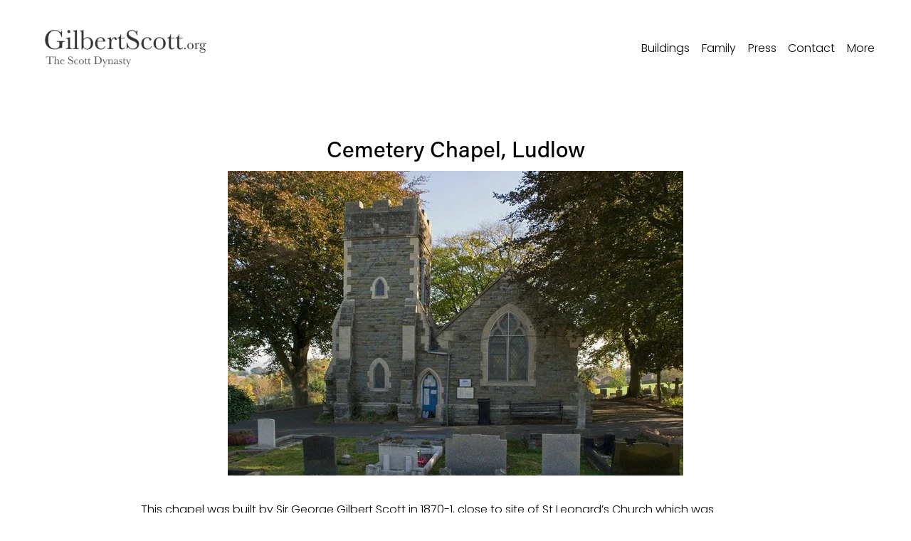

--- FILE ---
content_type: text/html;charset=utf-8
request_url: https://gilbertscott.org/buildings/cemetery-chapel-ludlow/
body_size: 24035
content:
<!doctype html>
<html xmlns:og="http://opengraphprotocol.org/schema/" xmlns:fb="http://www.facebook.com/2008/fbml" lang="en-GB"  >
  <head>
    <meta http-equiv="X-UA-Compatible" content="IE=edge,chrome=1">
    <meta name="viewport" content="width=device-width, initial-scale=1">
    <!-- This is Squarespace. --><!-- gilbertscott -->
<base href="">
<meta charset="utf-8" />
<title>Cemetery Chapel, Ludlow </title>
<meta http-equiv="Accept-CH" content="Sec-CH-UA-Platform-Version, Sec-CH-UA-Model" /><link rel="icon" type="image/x-icon" href="https://images.squarespace-cdn.com/content/v1/65e7de99fad75c1956686839/2bb11199-9ed7-4255-98d4-55a556b922c3/favicon.ico?format=100w"/>
<link rel="canonical" href="https://gilbertscott.org/buildings/cemetery-chapel-ludlow"/>
<meta property="og:site_name" content="gilbertscott.org"/>
<meta property="og:title" content="Cemetery Chapel, Ludlow "/>
<meta property="og:latitude" content="40.7207559"/>
<meta property="og:longitude" content="-74.0007613"/>
<meta property="og:locality" content=""/>
<meta property="og:url" content="https://gilbertscott.org/buildings/cemetery-chapel-ludlow"/>
<meta property="og:type" content="article"/>
<meta property="og:description" content="This chapel was built by Sir George Gilbert Scott in 1870-1, close to site of St Leonard’s Church which was demolished in 1760. It was built in French Gothic style, of red stone from Felton and dressed with stone from Luston. It accommodated 200 and cost £1,800, the contractor being E. Edwards of Le"/>
<meta property="og:image" content="http://static1.squarespace.com/static/65e7de99fad75c1956686839/65eae800ac6edf25ad440678/65eaa68331e05e199ded82a9/1711985049944/Cemetery-Chapel-Ludlow.jpg?format=1500w"/>
<meta property="og:image:width" content="640"/>
<meta property="og:image:height" content="428"/>
<meta itemprop="name" content="Cemetery Chapel, Ludlow "/>
<meta itemprop="url" content="https://gilbertscott.org/buildings/cemetery-chapel-ludlow"/>
<meta itemprop="description" content="This chapel was built by Sir George Gilbert Scott in 1870-1, close to site of St Leonard’s Church which was demolished in 1760. It was built in French Gothic style, of red stone from Felton and dressed with stone from Luston. It accommodated 200 and cost £1,800, the contractor being E. Edwards of Le"/>
<meta itemprop="thumbnailUrl" content="http://static1.squarespace.com/static/65e7de99fad75c1956686839/65eae800ac6edf25ad440678/65eaa68331e05e199ded82a9/1711985049944/Cemetery-Chapel-Ludlow.jpg?format=1500w"/>
<link rel="image_src" href="http://static1.squarespace.com/static/65e7de99fad75c1956686839/65eae800ac6edf25ad440678/65eaa68331e05e199ded82a9/1711985049944/Cemetery-Chapel-Ludlow.jpg?format=1500w" />
<meta itemprop="image" content="http://static1.squarespace.com/static/65e7de99fad75c1956686839/65eae800ac6edf25ad440678/65eaa68331e05e199ded82a9/1711985049944/Cemetery-Chapel-Ludlow.jpg?format=1500w"/>
<meta itemprop="author" content="Robert Hoare"/>
<meta itemprop="datePublished" content="2018-08-06T09:47:32+0100"/>
<meta itemprop="dateModified" content="2024-04-01T16:24:09+0100"/>
<meta itemprop="headline" content="Cemetery Chapel, Ludlow"/>
<meta itemprop="publisher" content="gilbertscott.org"/>
<meta name="twitter:title" content="Cemetery Chapel, Ludlow "/>
<meta name="twitter:image" content="http://static1.squarespace.com/static/65e7de99fad75c1956686839/65eae800ac6edf25ad440678/65eaa68331e05e199ded82a9/1711985049944/Cemetery-Chapel-Ludlow.jpg?format=1500w"/>
<meta name="twitter:url" content="https://gilbertscott.org/buildings/cemetery-chapel-ludlow"/>
<meta name="twitter:card" content="summary"/>
<meta name="twitter:description" content="This chapel was built by Sir George Gilbert Scott in 1870-1, close to site of St Leonard’s Church which was demolished in 1760. It was built in French Gothic style, of red stone from Felton and dressed with stone from Luston. It accommodated 200 and cost £1,800, the contractor being E. Edwards of Le"/>
<meta name="description" content="" />
<link rel="preconnect" href="https://images.squarespace-cdn.com">
<link rel="preconnect" href="https://use.typekit.net" crossorigin>
<link rel="preconnect" href="https://p.typekit.net" crossorigin>
<script type="text/javascript" src="//use.typekit.net/ik/vZquYAmXZjcm6UW6MFl-ahb5PPv-PCHPvjEgqz42GawfecGJXnX1IyvhF2jtFRZLFRm8Fhs85Q8cjAbaFAwU5Q9hFR6h52woe6MKfcBRiAuTdKu3Scv7f6Rwk3IbMg6BJMJ7f6RBk3IbMg6YJMJ7f6RFk3IbMg6VJMJ7f6Rek3IbMg6sJMHbMpa3y_Ie.js" async fetchpriority="high" onload="try{Typekit.load();}catch(e){} document.documentElement.classList.remove('wf-loading');"></script>
<script>document.documentElement.classList.add('wf-loading')</script>
<style>@keyframes fonts-loading { 0%, 99% { color: transparent; } } html.wf-loading * { animation: fonts-loading 3s; }</style>
<link rel="preconnect" href="https://fonts.gstatic.com" crossorigin>
<link rel="stylesheet" href="https://fonts.googleapis.com/css2?family=Poppins:ital,wght@0,300;0,400;0,500;0,700;1,300;1,400;1,700"><script type="text/javascript" crossorigin="anonymous" defer="true" nomodule="nomodule" src="//assets.squarespace.com/@sqs/polyfiller/1.6/legacy.js"></script>
<script type="text/javascript" crossorigin="anonymous" defer="true" src="//assets.squarespace.com/@sqs/polyfiller/1.6/modern.js"></script>
<script type="text/javascript">SQUARESPACE_ROLLUPS = {};</script>
<script>(function(rollups, name) { if (!rollups[name]) { rollups[name] = {}; } rollups[name].js = ["//assets.squarespace.com/universal/scripts-compressed/extract-css-runtime-d0b0ddf5cb8face9-min.en-US.js"]; })(SQUARESPACE_ROLLUPS, 'squarespace-extract_css_runtime');</script>
<script crossorigin="anonymous" src="//assets.squarespace.com/universal/scripts-compressed/extract-css-runtime-d0b0ddf5cb8face9-min.en-US.js" defer ></script><script>(function(rollups, name) { if (!rollups[name]) { rollups[name] = {}; } rollups[name].js = ["//assets.squarespace.com/universal/scripts-compressed/extract-css-moment-js-vendor-6f2a1f6ec9a41489-min.en-US.js"]; })(SQUARESPACE_ROLLUPS, 'squarespace-extract_css_moment_js_vendor');</script>
<script crossorigin="anonymous" src="//assets.squarespace.com/universal/scripts-compressed/extract-css-moment-js-vendor-6f2a1f6ec9a41489-min.en-US.js" defer ></script><script>(function(rollups, name) { if (!rollups[name]) { rollups[name] = {}; } rollups[name].js = ["//assets.squarespace.com/universal/scripts-compressed/cldr-resource-pack-22ed584d99d9b83d-min.en-US.js"]; })(SQUARESPACE_ROLLUPS, 'squarespace-cldr_resource_pack');</script>
<script crossorigin="anonymous" src="//assets.squarespace.com/universal/scripts-compressed/cldr-resource-pack-22ed584d99d9b83d-min.en-US.js" defer ></script><script>(function(rollups, name) { if (!rollups[name]) { rollups[name] = {}; } rollups[name].js = ["//assets.squarespace.com/universal/scripts-compressed/common-vendors-stable-fbd854d40b0804b7-min.en-US.js"]; })(SQUARESPACE_ROLLUPS, 'squarespace-common_vendors_stable');</script>
<script crossorigin="anonymous" src="//assets.squarespace.com/universal/scripts-compressed/common-vendors-stable-fbd854d40b0804b7-min.en-US.js" defer ></script><script>(function(rollups, name) { if (!rollups[name]) { rollups[name] = {}; } rollups[name].js = ["//assets.squarespace.com/universal/scripts-compressed/common-vendors-7052b75402b03b15-min.en-US.js"]; })(SQUARESPACE_ROLLUPS, 'squarespace-common_vendors');</script>
<script crossorigin="anonymous" src="//assets.squarespace.com/universal/scripts-compressed/common-vendors-7052b75402b03b15-min.en-US.js" defer ></script><script>(function(rollups, name) { if (!rollups[name]) { rollups[name] = {}; } rollups[name].js = ["//assets.squarespace.com/universal/scripts-compressed/common-78332b9aee7ba68c-min.en-US.js"]; })(SQUARESPACE_ROLLUPS, 'squarespace-common');</script>
<script crossorigin="anonymous" src="//assets.squarespace.com/universal/scripts-compressed/common-78332b9aee7ba68c-min.en-US.js" defer ></script><script>(function(rollups, name) { if (!rollups[name]) { rollups[name] = {}; } rollups[name].js = ["//assets.squarespace.com/universal/scripts-compressed/performance-ad9e27deecfccdcd-min.en-US.js"]; })(SQUARESPACE_ROLLUPS, 'squarespace-performance');</script>
<script crossorigin="anonymous" src="//assets.squarespace.com/universal/scripts-compressed/performance-ad9e27deecfccdcd-min.en-US.js" defer ></script><script data-name="static-context">Static = window.Static || {}; Static.SQUARESPACE_CONTEXT = {"betaFeatureFlags":["marketing_landing_page","campaigns_discount_section_in_blasts","scripts_defer","fluid_engine_opt_out","new_stacked_index","override_block_styles","supports_versioned_template_assets","member_areas_feature","campaigns_thumbnail_layout","enable_form_submission_trigger","contacts_and_campaigns_redesign","campaigns_discount_section_in_automations","section-sdk-plp-list-view-atc-button-enabled","nested_categories","i18n_beta_website_locales","campaigns_import_discounts","modernized-pdp-m2-enabled","campaigns_merch_state","marketing_automations","campaigns_new_image_layout_picker"],"facebookAppId":"314192535267336","facebookApiVersion":"v6.0","rollups":{"squarespace-announcement-bar":{"js":"//assets.squarespace.com/universal/scripts-compressed/announcement-bar-72a90926133454f3-min.en-US.js"},"squarespace-audio-player":{"css":"//assets.squarespace.com/universal/styles-compressed/audio-player-b05f5197a871c566-min.en-US.css","js":"//assets.squarespace.com/universal/scripts-compressed/audio-player-66958e631dd60da7-min.en-US.js"},"squarespace-blog-collection-list":{"css":"//assets.squarespace.com/universal/styles-compressed/blog-collection-list-b4046463b72f34e2-min.en-US.css","js":"//assets.squarespace.com/universal/scripts-compressed/blog-collection-list-f78db80fc1cd6fce-min.en-US.js"},"squarespace-calendar-block-renderer":{"css":"//assets.squarespace.com/universal/styles-compressed/calendar-block-renderer-b72d08ba4421f5a0-min.en-US.css","js":"//assets.squarespace.com/universal/scripts-compressed/calendar-block-renderer-867a1d519964ab77-min.en-US.js"},"squarespace-chartjs-helpers":{"css":"//assets.squarespace.com/universal/styles-compressed/chartjs-helpers-96b256171ee039c1-min.en-US.css","js":"//assets.squarespace.com/universal/scripts-compressed/chartjs-helpers-4fd57f343946d08e-min.en-US.js"},"squarespace-comments":{"css":"//assets.squarespace.com/universal/styles-compressed/comments-621cedd89299c26d-min.en-US.css","js":"//assets.squarespace.com/universal/scripts-compressed/comments-cc444fae3fead46c-min.en-US.js"},"squarespace-custom-css-popup":{"css":"//assets.squarespace.com/universal/styles-compressed/custom-css-popup-2521e9fac704ef13-min.en-US.css","js":"//assets.squarespace.com/universal/scripts-compressed/custom-css-popup-8ad2d082e680ce3a-min.en-US.js"},"squarespace-dialog":{"css":"//assets.squarespace.com/universal/styles-compressed/dialog-f9093f2d526b94df-min.en-US.css","js":"//assets.squarespace.com/universal/scripts-compressed/dialog-13067cd20ecc6225-min.en-US.js"},"squarespace-events-collection":{"css":"//assets.squarespace.com/universal/styles-compressed/events-collection-b72d08ba4421f5a0-min.en-US.css","js":"//assets.squarespace.com/universal/scripts-compressed/events-collection-14cfd7ddff021d8b-min.en-US.js"},"squarespace-form-rendering-utils":{"js":"//assets.squarespace.com/universal/scripts-compressed/form-rendering-utils-6e6c68ad3bb89070-min.en-US.js"},"squarespace-forms":{"css":"//assets.squarespace.com/universal/styles-compressed/forms-0afd3c6ac30bbab1-min.en-US.css","js":"//assets.squarespace.com/universal/scripts-compressed/forms-5d840425c471846f-min.en-US.js"},"squarespace-gallery-collection-list":{"css":"//assets.squarespace.com/universal/styles-compressed/gallery-collection-list-b4046463b72f34e2-min.en-US.css","js":"//assets.squarespace.com/universal/scripts-compressed/gallery-collection-list-07747667a3187b76-min.en-US.js"},"squarespace-image-zoom":{"css":"//assets.squarespace.com/universal/styles-compressed/image-zoom-b4046463b72f34e2-min.en-US.css","js":"//assets.squarespace.com/universal/scripts-compressed/image-zoom-60c18dc5f8f599ea-min.en-US.js"},"squarespace-pinterest":{"css":"//assets.squarespace.com/universal/styles-compressed/pinterest-b4046463b72f34e2-min.en-US.css","js":"//assets.squarespace.com/universal/scripts-compressed/pinterest-11a90aa8ae197c86-min.en-US.js"},"squarespace-popup-overlay":{"css":"//assets.squarespace.com/universal/styles-compressed/popup-overlay-b742b752f5880972-min.en-US.css","js":"//assets.squarespace.com/universal/scripts-compressed/popup-overlay-8916744c06c01c59-min.en-US.js"},"squarespace-product-quick-view":{"css":"//assets.squarespace.com/universal/styles-compressed/product-quick-view-4d91d33acf56eb41-min.en-US.css","js":"//assets.squarespace.com/universal/scripts-compressed/product-quick-view-f05b5ecd9d00e6c9-min.en-US.js"},"squarespace-products-collection-item-v2":{"css":"//assets.squarespace.com/universal/styles-compressed/products-collection-item-v2-b4046463b72f34e2-min.en-US.css","js":"//assets.squarespace.com/universal/scripts-compressed/products-collection-item-v2-e3a3f101748fca6e-min.en-US.js"},"squarespace-products-collection-list-v2":{"css":"//assets.squarespace.com/universal/styles-compressed/products-collection-list-v2-b4046463b72f34e2-min.en-US.css","js":"//assets.squarespace.com/universal/scripts-compressed/products-collection-list-v2-eedc544f4cc56af4-min.en-US.js"},"squarespace-search-page":{"css":"//assets.squarespace.com/universal/styles-compressed/search-page-90a67fc09b9b32c6-min.en-US.css","js":"//assets.squarespace.com/universal/scripts-compressed/search-page-3091f95a74354ba3-min.en-US.js"},"squarespace-search-preview":{"js":"//assets.squarespace.com/universal/scripts-compressed/search-preview-5d7891e0abe27f45-min.en-US.js"},"squarespace-simple-liking":{"css":"//assets.squarespace.com/universal/styles-compressed/simple-liking-701bf8bbc05ec6aa-min.en-US.css","js":"//assets.squarespace.com/universal/scripts-compressed/simple-liking-c63bf8989a1c119a-min.en-US.js"},"squarespace-social-buttons":{"css":"//assets.squarespace.com/universal/styles-compressed/social-buttons-95032e5fa98e47a5-min.en-US.css","js":"//assets.squarespace.com/universal/scripts-compressed/social-buttons-0839ae7d1715ddd3-min.en-US.js"},"squarespace-tourdates":{"css":"//assets.squarespace.com/universal/styles-compressed/tourdates-b4046463b72f34e2-min.en-US.css","js":"//assets.squarespace.com/universal/scripts-compressed/tourdates-a7041a611304ae3f-min.en-US.js"},"squarespace-website-overlays-manager":{"css":"//assets.squarespace.com/universal/styles-compressed/website-overlays-manager-07ea5a4e004e6710-min.en-US.css","js":"//assets.squarespace.com/universal/scripts-compressed/website-overlays-manager-d2575afafbb5480b-min.en-US.js"}},"pageType":50,"website":{"id":"65e7de99fad75c1956686839","identifier":"gilbertscott","websiteType":1,"contentModifiedOn":1725524440233,"cloneable":false,"hasBeenCloneable":false,"siteStatus":{},"language":"en-GB","translationLocale":"en-US","formattingLocale":"en-GB","timeZone":"Europe/London","machineTimeZoneOffset":0,"timeZoneOffset":0,"timeZoneAbbr":"GMT","siteTitle":"gilbertscott.org","fullSiteTitle":"Cemetery Chapel, Ludlow ","logoImageId":"6635f791edab9a0597a9294f","shareButtonOptions":{"7":true,"1":true,"2":true,"8":true,"4":true,"3":true,"6":true},"logoImageUrl":"//images.squarespace-cdn.com/content/v1/65e7de99fad75c1956686839/72cc110e-7306-4d7c-a3e0-424751b157a4/gilbert-scott-logo.png","authenticUrl":"https://gilbertscott.org","internalUrl":"https://gilbertscott.squarespace.com","baseUrl":"https://gilbertscott.org","primaryDomain":"gilbertscott.org","sslSetting":3,"isHstsEnabled":true,"socialAccounts":[{"serviceId":60,"screenname":"Facebook","addedOn":1709955793979,"profileUrl":"https://www.facebook.com/sirgilbertscott","iconEnabled":true,"serviceName":"facebook-unauth"},{"serviceId":61,"screenname":"Pinterest","addedOn":1709955814291,"profileUrl":"https://www.pinterest.co.uk/dede4fleur/sir-george-gilbert-scott-architect/","iconEnabled":true,"serviceName":"pinterest-unauth"}],"typekitId":"","statsMigrated":false,"imageMetadataProcessingEnabled":false,"screenshotId":"e2a0de93c731de716da5595a10e3240d5ebc184adb0666543d9ca4c90430f031","captchaSettings":{"siteKey":"","enabledForDonations":false},"showOwnerLogin":false},"websiteSettings":{"id":"65e7de99fad75c195668683c","websiteId":"65e7de99fad75c1956686839","subjects":[],"country":"GB","state":"","simpleLikingEnabled":true,"mobileInfoBarSettings":{"isContactEmailEnabled":false,"isContactPhoneNumberEnabled":false,"isLocationEnabled":false,"isBusinessHoursEnabled":false},"announcementBarSettings":{"style":1,"text":"<p>This is an announcement</p>"},"commentLikesAllowed":true,"commentAnonAllowed":false,"commentThreaded":true,"commentApprovalRequired":true,"commentAvatarsOn":true,"commentSortType":2,"commentFlagThreshold":0,"commentFlagsAllowed":true,"commentEnableByDefault":true,"commentDisableAfterDaysDefault":0,"disqusShortname":"","commentsEnabled":false,"storeSettings":{"returnPolicy":null,"termsOfService":null,"privacyPolicy":null,"expressCheckout":false,"continueShoppingLinkUrl":"/","useLightCart":false,"showNoteField":false,"shippingCountryDefaultValue":"US","billToShippingDefaultValue":false,"showShippingPhoneNumber":true,"isShippingPhoneRequired":false,"showBillingPhoneNumber":true,"isBillingPhoneRequired":false,"currenciesSupported":["USD","CAD","GBP","AUD","EUR","CHF","NOK","SEK","DKK","NZD","SGD","MXN","HKD","CZK","ILS","MYR","RUB","PHP","PLN","THB","BRL","ARS","COP","IDR","INR","JPY","ZAR"],"defaultCurrency":"USD","selectedCurrency":"USD","measurementStandard":2,"showCustomCheckoutForm":false,"checkoutPageMarketingOptInEnabled":true,"enableMailingListOptInByDefault":false,"sameAsRetailLocation":false,"merchandisingSettings":{"scarcityEnabledOnProductItems":false,"scarcityEnabledOnProductBlocks":false,"scarcityMessageType":"DEFAULT_SCARCITY_MESSAGE","scarcityThreshold":10,"multipleQuantityAllowedForServices":true,"restockNotificationsEnabled":false,"restockNotificationsSuccessText":"","restockNotificationsMailingListSignUpEnabled":false,"relatedProductsEnabled":false,"relatedProductsOrdering":"random","soldOutVariantsDropdownDisabled":false,"productComposerOptedIn":false,"productComposerABTestOptedOut":false,"productReviewsEnabled":false},"minimumOrderSubtotalEnabled":false,"minimumOrderSubtotal":{"currency":"USD","value":"0.00"},"isLive":false,"multipleQuantityAllowedForServices":true},"useEscapeKeyToLogin":false,"ssBadgeType":1,"ssBadgePosition":4,"ssBadgeVisibility":1,"ssBadgeDevices":1,"pinterestOverlayOptions":{"mode":"disabled"},"userAccountsSettings":{"loginAllowed":false,"signupAllowed":false}},"cookieSettings":{"isCookieBannerEnabled":false,"isRestrictiveCookiePolicyEnabled":false,"cookieBannerText":"","cookieBannerTheme":"","cookieBannerVariant":"","cookieBannerPosition":"","cookieBannerCtaVariant":"","cookieBannerCtaText":"","cookieBannerAcceptType":"OPT_IN","cookieBannerOptOutCtaText":"","cookieBannerHasOptOut":false,"cookieBannerHasManageCookies":true,"cookieBannerManageCookiesLabel":"","cookieBannerSavedPreferencesText":"","cookieBannerSavedPreferencesLayout":"PILL"},"websiteCloneable":false,"collection":{"title":"Scott Buildings","id":"65eae800ac6edf25ad440678","fullUrl":"/buildings","type":1,"permissionType":1},"item":{"title":"Cemetery Chapel, Ludlow","id":"65eaa68331e05e199ded82a9","fullUrl":"/buildings/cemetery-chapel-ludlow","publicCommentCount":0,"commentState":2,"recordType":1},"subscribed":false,"appDomain":"squarespace.com","templateTweakable":true,"tweakJSON":{"form-use-theme-colors":"false","header-logo-height":"80px","header-mobile-logo-max-height":"50px","header-vert-padding":"2.2vw","header-width":"Full","maxPageWidth":"1500px","mobile-header-vert-padding":"6vw","pagePadding":"4vw","tweak-blog-alternating-side-by-side-image-aspect-ratio":"1:1 Square","tweak-blog-alternating-side-by-side-image-spacing":"6%","tweak-blog-alternating-side-by-side-meta-spacing":"20px","tweak-blog-alternating-side-by-side-primary-meta":"Categories","tweak-blog-alternating-side-by-side-read-more-spacing":"20px","tweak-blog-alternating-side-by-side-secondary-meta":"Date","tweak-blog-basic-grid-columns":"2","tweak-blog-basic-grid-image-aspect-ratio":"3:2 Standard","tweak-blog-basic-grid-image-spacing":"50px","tweak-blog-basic-grid-meta-spacing":"37px","tweak-blog-basic-grid-primary-meta":"None","tweak-blog-basic-grid-read-more-spacing":"37px","tweak-blog-basic-grid-secondary-meta":"None","tweak-blog-item-custom-width":"75","tweak-blog-item-show-author-profile":"false","tweak-blog-item-width":"Medium","tweak-blog-masonry-columns":"2","tweak-blog-masonry-horizontal-spacing":"30px","tweak-blog-masonry-image-spacing":"20px","tweak-blog-masonry-meta-spacing":"20px","tweak-blog-masonry-primary-meta":"Categories","tweak-blog-masonry-read-more-spacing":"20px","tweak-blog-masonry-secondary-meta":"Date","tweak-blog-masonry-vertical-spacing":"30px","tweak-blog-side-by-side-image-aspect-ratio":"1:1 Square","tweak-blog-side-by-side-image-spacing":"6%","tweak-blog-side-by-side-meta-spacing":"20px","tweak-blog-side-by-side-primary-meta":"None","tweak-blog-side-by-side-read-more-spacing":"20px","tweak-blog-side-by-side-secondary-meta":"None","tweak-blog-single-column-image-spacing":"50px","tweak-blog-single-column-meta-spacing":"30px","tweak-blog-single-column-primary-meta":"Categories","tweak-blog-single-column-read-more-spacing":"30px","tweak-blog-single-column-secondary-meta":"Date","tweak-events-stacked-show-thumbnails":"true","tweak-events-stacked-thumbnail-size":"3:2 Standard","tweak-fixed-header":"false","tweak-fixed-header-style":"Basic","tweak-global-animations-animation-curve":"ease","tweak-global-animations-animation-delay":"0.1s","tweak-global-animations-animation-duration":"0.1s","tweak-global-animations-animation-style":"fade","tweak-global-animations-animation-type":"none","tweak-global-animations-complexity-level":"detailed","tweak-global-animations-enabled":"false","tweak-portfolio-grid-basic-custom-height":"50","tweak-portfolio-grid-overlay-custom-height":"20","tweak-portfolio-hover-follow-acceleration":"10%","tweak-portfolio-hover-follow-animation-duration":"Medium","tweak-portfolio-hover-follow-animation-type":"Fade","tweak-portfolio-hover-follow-delimiter":"Forward Slash","tweak-portfolio-hover-follow-front":"false","tweak-portfolio-hover-follow-layout":"Inline","tweak-portfolio-hover-follow-size":"75","tweak-portfolio-hover-follow-text-spacing-x":"1.5","tweak-portfolio-hover-follow-text-spacing-y":"1.5","tweak-portfolio-hover-static-animation-duration":"Medium","tweak-portfolio-hover-static-animation-type":"Scale Up","tweak-portfolio-hover-static-delimiter":"Forward Slash","tweak-portfolio-hover-static-front":"false","tweak-portfolio-hover-static-layout":"Stacked","tweak-portfolio-hover-static-size":"75","tweak-portfolio-hover-static-text-spacing-x":"1.5","tweak-portfolio-hover-static-text-spacing-y":"1.5","tweak-portfolio-index-background-animation-duration":"Medium","tweak-portfolio-index-background-animation-type":"Fade","tweak-portfolio-index-background-custom-height":"50","tweak-portfolio-index-background-delimiter":"None","tweak-portfolio-index-background-height":"Large","tweak-portfolio-index-background-horizontal-alignment":"Center","tweak-portfolio-index-background-link-format":"Stacked","tweak-portfolio-index-background-persist":"false","tweak-portfolio-index-background-vertical-alignment":"Middle","tweak-portfolio-index-background-width":"Full","tweak-product-basic-item-click-action":"None","tweak-product-basic-item-gallery-aspect-ratio":"3:4 Three-Four (Vertical)","tweak-product-basic-item-gallery-design":"Slideshow","tweak-product-basic-item-gallery-width":"50%","tweak-product-basic-item-hover-action":"None","tweak-product-basic-item-image-spacing":"2vw","tweak-product-basic-item-image-zoom-factor":"2","tweak-product-basic-item-product-variant-display":"Dropdown","tweak-product-basic-item-thumbnail-placement":"Side","tweak-product-basic-item-variant-picker-layout":"Dropdowns","tweak-products-add-to-cart-button":"false","tweak-products-columns":"2","tweak-products-gutter-column":"2vw","tweak-products-gutter-row":"2vw","tweak-products-header-text-alignment":"Middle","tweak-products-image-aspect-ratio":"1:1 Square","tweak-products-image-text-spacing":"0.5vw","tweak-products-mobile-columns":"1","tweak-products-text-alignment":"Left","tweak-products-width":"Full","tweak-transparent-header":"false"},"templateId":"5c5a519771c10ba3470d8101","templateVersion":"7.1","pageFeatures":[1,2,4],"gmRenderKey":"QUl6YVN5Q0JUUk9xNkx1dkZfSUUxcjQ2LVQ0QWVUU1YtMGQ3bXk4","templateScriptsRootUrl":"https://static1.squarespace.com/static/vta/5c5a519771c10ba3470d8101/scripts/","impersonatedSession":false,"tzData":{"zones":[[0,"EU","GMT/BST",null]],"rules":{"EU":[[1981,"max",null,"Mar","lastSun","1:00u","1:00","S"],[1996,"max",null,"Oct","lastSun","1:00u","0",null]]}},"showAnnouncementBar":false,"recaptchaEnterpriseContext":{"recaptchaEnterpriseSiteKey":"6LdDFQwjAAAAAPigEvvPgEVbb7QBm-TkVJdDTlAv"},"i18nContext":{"timeZoneData":{"id":"Europe/London","name":"Greenwich Mean Time"}},"env":"PRODUCTION","visitorFormContext":{"formFieldFormats":{"countries":[{"name":"Afghanistan","code":"AF","phoneCode":"+93"},{"name":"\u00C5land Islands","code":"AX","phoneCode":"+358"},{"name":"Albania","code":"AL","phoneCode":"+355"},{"name":"Algeria","code":"DZ","phoneCode":"+213"},{"name":"American Samoa","code":"AS","phoneCode":"+1"},{"name":"Andorra","code":"AD","phoneCode":"+376"},{"name":"Angola","code":"AO","phoneCode":"+244"},{"name":"Anguilla","code":"AI","phoneCode":"+1"},{"name":"Antigua & Barbuda","code":"AG","phoneCode":"+1"},{"name":"Argentina","code":"AR","phoneCode":"+54"},{"name":"Armenia","code":"AM","phoneCode":"+374"},{"name":"Aruba","code":"AW","phoneCode":"+297"},{"name":"Ascension Island","code":"AC","phoneCode":"+247"},{"name":"Australia","code":"AU","phoneCode":"+61"},{"name":"Austria","code":"AT","phoneCode":"+43"},{"name":"Azerbaijan","code":"AZ","phoneCode":"+994"},{"name":"Bahamas","code":"BS","phoneCode":"+1"},{"name":"Bahrain","code":"BH","phoneCode":"+973"},{"name":"Bangladesh","code":"BD","phoneCode":"+880"},{"name":"Barbados","code":"BB","phoneCode":"+1"},{"name":"Belarus","code":"BY","phoneCode":"+375"},{"name":"Belgium","code":"BE","phoneCode":"+32"},{"name":"Belize","code":"BZ","phoneCode":"+501"},{"name":"Benin","code":"BJ","phoneCode":"+229"},{"name":"Bermuda","code":"BM","phoneCode":"+1"},{"name":"Bhutan","code":"BT","phoneCode":"+975"},{"name":"Bolivia","code":"BO","phoneCode":"+591"},{"name":"Bosnia & Herzegovina","code":"BA","phoneCode":"+387"},{"name":"Botswana","code":"BW","phoneCode":"+267"},{"name":"Brazil","code":"BR","phoneCode":"+55"},{"name":"British Indian Ocean Territory","code":"IO","phoneCode":"+246"},{"name":"British Virgin Islands","code":"VG","phoneCode":"+1"},{"name":"Brunei","code":"BN","phoneCode":"+673"},{"name":"Bulgaria","code":"BG","phoneCode":"+359"},{"name":"Burkina Faso","code":"BF","phoneCode":"+226"},{"name":"Burundi","code":"BI","phoneCode":"+257"},{"name":"Cambodia","code":"KH","phoneCode":"+855"},{"name":"Cameroon","code":"CM","phoneCode":"+237"},{"name":"Canada","code":"CA","phoneCode":"+1"},{"name":"Cape Verde","code":"CV","phoneCode":"+238"},{"name":"Caribbean Netherlands","code":"BQ","phoneCode":"+599"},{"name":"Cayman Islands","code":"KY","phoneCode":"+1"},{"name":"Central African Republic","code":"CF","phoneCode":"+236"},{"name":"Chad","code":"TD","phoneCode":"+235"},{"name":"Chile","code":"CL","phoneCode":"+56"},{"name":"China","code":"CN","phoneCode":"+86"},{"name":"Christmas Island","code":"CX","phoneCode":"+61"},{"name":"Cocos (Keeling) Islands","code":"CC","phoneCode":"+61"},{"name":"Colombia","code":"CO","phoneCode":"+57"},{"name":"Comoros","code":"KM","phoneCode":"+269"},{"name":"Congo - Brazzaville","code":"CG","phoneCode":"+242"},{"name":"Congo - Kinshasa","code":"CD","phoneCode":"+243"},{"name":"Cook Islands","code":"CK","phoneCode":"+682"},{"name":"Costa Rica","code":"CR","phoneCode":"+506"},{"name":"C\u00F4te d\u2019Ivoire","code":"CI","phoneCode":"+225"},{"name":"Croatia","code":"HR","phoneCode":"+385"},{"name":"Cuba","code":"CU","phoneCode":"+53"},{"name":"Cura\u00E7ao","code":"CW","phoneCode":"+599"},{"name":"Cyprus","code":"CY","phoneCode":"+357"},{"name":"Czechia","code":"CZ","phoneCode":"+420"},{"name":"Denmark","code":"DK","phoneCode":"+45"},{"name":"Djibouti","code":"DJ","phoneCode":"+253"},{"name":"Dominica","code":"DM","phoneCode":"+1"},{"name":"Dominican Republic","code":"DO","phoneCode":"+1"},{"name":"Ecuador","code":"EC","phoneCode":"+593"},{"name":"Egypt","code":"EG","phoneCode":"+20"},{"name":"El Salvador","code":"SV","phoneCode":"+503"},{"name":"Equatorial Guinea","code":"GQ","phoneCode":"+240"},{"name":"Eritrea","code":"ER","phoneCode":"+291"},{"name":"Estonia","code":"EE","phoneCode":"+372"},{"name":"Eswatini","code":"SZ","phoneCode":"+268"},{"name":"Ethiopia","code":"ET","phoneCode":"+251"},{"name":"Falkland Islands","code":"FK","phoneCode":"+500"},{"name":"Faroe Islands","code":"FO","phoneCode":"+298"},{"name":"Fiji","code":"FJ","phoneCode":"+679"},{"name":"Finland","code":"FI","phoneCode":"+358"},{"name":"France","code":"FR","phoneCode":"+33"},{"name":"French Guiana","code":"GF","phoneCode":"+594"},{"name":"French Polynesia","code":"PF","phoneCode":"+689"},{"name":"Gabon","code":"GA","phoneCode":"+241"},{"name":"Gambia","code":"GM","phoneCode":"+220"},{"name":"Georgia","code":"GE","phoneCode":"+995"},{"name":"Germany","code":"DE","phoneCode":"+49"},{"name":"Ghana","code":"GH","phoneCode":"+233"},{"name":"Gibraltar","code":"GI","phoneCode":"+350"},{"name":"Greece","code":"GR","phoneCode":"+30"},{"name":"Greenland","code":"GL","phoneCode":"+299"},{"name":"Grenada","code":"GD","phoneCode":"+1"},{"name":"Guadeloupe","code":"GP","phoneCode":"+590"},{"name":"Guam","code":"GU","phoneCode":"+1"},{"name":"Guatemala","code":"GT","phoneCode":"+502"},{"name":"Guernsey","code":"GG","phoneCode":"+44"},{"name":"Guinea","code":"GN","phoneCode":"+224"},{"name":"Guinea-Bissau","code":"GW","phoneCode":"+245"},{"name":"Guyana","code":"GY","phoneCode":"+592"},{"name":"Haiti","code":"HT","phoneCode":"+509"},{"name":"Honduras","code":"HN","phoneCode":"+504"},{"name":"Hong Kong SAR China","code":"HK","phoneCode":"+852"},{"name":"Hungary","code":"HU","phoneCode":"+36"},{"name":"Iceland","code":"IS","phoneCode":"+354"},{"name":"India","code":"IN","phoneCode":"+91"},{"name":"Indonesia","code":"ID","phoneCode":"+62"},{"name":"Iran","code":"IR","phoneCode":"+98"},{"name":"Iraq","code":"IQ","phoneCode":"+964"},{"name":"Ireland","code":"IE","phoneCode":"+353"},{"name":"Isle of Man","code":"IM","phoneCode":"+44"},{"name":"Israel","code":"IL","phoneCode":"+972"},{"name":"Italy","code":"IT","phoneCode":"+39"},{"name":"Jamaica","code":"JM","phoneCode":"+1"},{"name":"Japan","code":"JP","phoneCode":"+81"},{"name":"Jersey","code":"JE","phoneCode":"+44"},{"name":"Jordan","code":"JO","phoneCode":"+962"},{"name":"Kazakhstan","code":"KZ","phoneCode":"+7"},{"name":"Kenya","code":"KE","phoneCode":"+254"},{"name":"Kiribati","code":"KI","phoneCode":"+686"},{"name":"Kosovo","code":"XK","phoneCode":"+383"},{"name":"Kuwait","code":"KW","phoneCode":"+965"},{"name":"Kyrgyzstan","code":"KG","phoneCode":"+996"},{"name":"Laos","code":"LA","phoneCode":"+856"},{"name":"Latvia","code":"LV","phoneCode":"+371"},{"name":"Lebanon","code":"LB","phoneCode":"+961"},{"name":"Lesotho","code":"LS","phoneCode":"+266"},{"name":"Liberia","code":"LR","phoneCode":"+231"},{"name":"Libya","code":"LY","phoneCode":"+218"},{"name":"Liechtenstein","code":"LI","phoneCode":"+423"},{"name":"Lithuania","code":"LT","phoneCode":"+370"},{"name":"Luxembourg","code":"LU","phoneCode":"+352"},{"name":"Macao SAR China","code":"MO","phoneCode":"+853"},{"name":"Madagascar","code":"MG","phoneCode":"+261"},{"name":"Malawi","code":"MW","phoneCode":"+265"},{"name":"Malaysia","code":"MY","phoneCode":"+60"},{"name":"Maldives","code":"MV","phoneCode":"+960"},{"name":"Mali","code":"ML","phoneCode":"+223"},{"name":"Malta","code":"MT","phoneCode":"+356"},{"name":"Marshall Islands","code":"MH","phoneCode":"+692"},{"name":"Martinique","code":"MQ","phoneCode":"+596"},{"name":"Mauritania","code":"MR","phoneCode":"+222"},{"name":"Mauritius","code":"MU","phoneCode":"+230"},{"name":"Mayotte","code":"YT","phoneCode":"+262"},{"name":"Mexico","code":"MX","phoneCode":"+52"},{"name":"Micronesia","code":"FM","phoneCode":"+691"},{"name":"Moldova","code":"MD","phoneCode":"+373"},{"name":"Monaco","code":"MC","phoneCode":"+377"},{"name":"Mongolia","code":"MN","phoneCode":"+976"},{"name":"Montenegro","code":"ME","phoneCode":"+382"},{"name":"Montserrat","code":"MS","phoneCode":"+1"},{"name":"Morocco","code":"MA","phoneCode":"+212"},{"name":"Mozambique","code":"MZ","phoneCode":"+258"},{"name":"Myanmar (Burma)","code":"MM","phoneCode":"+95"},{"name":"Namibia","code":"NA","phoneCode":"+264"},{"name":"Nauru","code":"NR","phoneCode":"+674"},{"name":"Nepal","code":"NP","phoneCode":"+977"},{"name":"Netherlands","code":"NL","phoneCode":"+31"},{"name":"New Caledonia","code":"NC","phoneCode":"+687"},{"name":"New Zealand","code":"NZ","phoneCode":"+64"},{"name":"Nicaragua","code":"NI","phoneCode":"+505"},{"name":"Niger","code":"NE","phoneCode":"+227"},{"name":"Nigeria","code":"NG","phoneCode":"+234"},{"name":"Niue","code":"NU","phoneCode":"+683"},{"name":"Norfolk Island","code":"NF","phoneCode":"+672"},{"name":"Northern Mariana Islands","code":"MP","phoneCode":"+1"},{"name":"North Korea","code":"KP","phoneCode":"+850"},{"name":"North Macedonia","code":"MK","phoneCode":"+389"},{"name":"Norway","code":"NO","phoneCode":"+47"},{"name":"Oman","code":"OM","phoneCode":"+968"},{"name":"Pakistan","code":"PK","phoneCode":"+92"},{"name":"Palau","code":"PW","phoneCode":"+680"},{"name":"Palestinian Territories","code":"PS","phoneCode":"+970"},{"name":"Panama","code":"PA","phoneCode":"+507"},{"name":"Papua New Guinea","code":"PG","phoneCode":"+675"},{"name":"Paraguay","code":"PY","phoneCode":"+595"},{"name":"Peru","code":"PE","phoneCode":"+51"},{"name":"Philippines","code":"PH","phoneCode":"+63"},{"name":"Poland","code":"PL","phoneCode":"+48"},{"name":"Portugal","code":"PT","phoneCode":"+351"},{"name":"Puerto Rico","code":"PR","phoneCode":"+1"},{"name":"Qatar","code":"QA","phoneCode":"+974"},{"name":"R\u00E9union","code":"RE","phoneCode":"+262"},{"name":"Romania","code":"RO","phoneCode":"+40"},{"name":"Russia","code":"RU","phoneCode":"+7"},{"name":"Rwanda","code":"RW","phoneCode":"+250"},{"name":"Samoa","code":"WS","phoneCode":"+685"},{"name":"San Marino","code":"SM","phoneCode":"+378"},{"name":"S\u00E3o Tom\u00E9 & Pr\u00EDncipe","code":"ST","phoneCode":"+239"},{"name":"Saudi Arabia","code":"SA","phoneCode":"+966"},{"name":"Senegal","code":"SN","phoneCode":"+221"},{"name":"Serbia","code":"RS","phoneCode":"+381"},{"name":"Seychelles","code":"SC","phoneCode":"+248"},{"name":"Sierra Leone","code":"SL","phoneCode":"+232"},{"name":"Singapore","code":"SG","phoneCode":"+65"},{"name":"Sint Maarten","code":"SX","phoneCode":"+1"},{"name":"Slovakia","code":"SK","phoneCode":"+421"},{"name":"Slovenia","code":"SI","phoneCode":"+386"},{"name":"Solomon Islands","code":"SB","phoneCode":"+677"},{"name":"Somalia","code":"SO","phoneCode":"+252"},{"name":"South Africa","code":"ZA","phoneCode":"+27"},{"name":"South Korea","code":"KR","phoneCode":"+82"},{"name":"South Sudan","code":"SS","phoneCode":"+211"},{"name":"Spain","code":"ES","phoneCode":"+34"},{"name":"Sri Lanka","code":"LK","phoneCode":"+94"},{"name":"St. Barth\u00E9lemy","code":"BL","phoneCode":"+590"},{"name":"St. Helena","code":"SH","phoneCode":"+290"},{"name":"St. Kitts & Nevis","code":"KN","phoneCode":"+1"},{"name":"St. Lucia","code":"LC","phoneCode":"+1"},{"name":"St. Martin","code":"MF","phoneCode":"+590"},{"name":"St. Pierre & Miquelon","code":"PM","phoneCode":"+508"},{"name":"St. Vincent & Grenadines","code":"VC","phoneCode":"+1"},{"name":"Sudan","code":"SD","phoneCode":"+249"},{"name":"Suriname","code":"SR","phoneCode":"+597"},{"name":"Svalbard & Jan Mayen","code":"SJ","phoneCode":"+47"},{"name":"Sweden","code":"SE","phoneCode":"+46"},{"name":"Switzerland","code":"CH","phoneCode":"+41"},{"name":"Syria","code":"SY","phoneCode":"+963"},{"name":"Taiwan","code":"TW","phoneCode":"+886"},{"name":"Tajikistan","code":"TJ","phoneCode":"+992"},{"name":"Tanzania","code":"TZ","phoneCode":"+255"},{"name":"Thailand","code":"TH","phoneCode":"+66"},{"name":"Timor-Leste","code":"TL","phoneCode":"+670"},{"name":"Togo","code":"TG","phoneCode":"+228"},{"name":"Tokelau","code":"TK","phoneCode":"+690"},{"name":"Tonga","code":"TO","phoneCode":"+676"},{"name":"Trinidad & Tobago","code":"TT","phoneCode":"+1"},{"name":"Tristan da Cunha","code":"TA","phoneCode":"+290"},{"name":"Tunisia","code":"TN","phoneCode":"+216"},{"name":"T\u00FCrkiye","code":"TR","phoneCode":"+90"},{"name":"Turkmenistan","code":"TM","phoneCode":"+993"},{"name":"Turks & Caicos Islands","code":"TC","phoneCode":"+1"},{"name":"Tuvalu","code":"TV","phoneCode":"+688"},{"name":"U.S. Virgin Islands","code":"VI","phoneCode":"+1"},{"name":"Uganda","code":"UG","phoneCode":"+256"},{"name":"Ukraine","code":"UA","phoneCode":"+380"},{"name":"United Arab Emirates","code":"AE","phoneCode":"+971"},{"name":"United Kingdom","code":"GB","phoneCode":"+44"},{"name":"United States","code":"US","phoneCode":"+1"},{"name":"Uruguay","code":"UY","phoneCode":"+598"},{"name":"Uzbekistan","code":"UZ","phoneCode":"+998"},{"name":"Vanuatu","code":"VU","phoneCode":"+678"},{"name":"Vatican City","code":"VA","phoneCode":"+39"},{"name":"Venezuela","code":"VE","phoneCode":"+58"},{"name":"Vietnam","code":"VN","phoneCode":"+84"},{"name":"Wallis & Futuna","code":"WF","phoneCode":"+681"},{"name":"Western Sahara","code":"EH","phoneCode":"+212"},{"name":"Yemen","code":"YE","phoneCode":"+967"},{"name":"Zambia","code":"ZM","phoneCode":"+260"},{"name":"Zimbabwe","code":"ZW","phoneCode":"+263"}],"initialPhoneFormat":{"id":0,"type":"PHONE_NUMBER","country":"GB","labelLocale":"en-US","fields":[{"type":"FIELD","label":"1","identifier":"1","length":4,"required":false,"metadata":{}},{"type":"SEPARATOR","label":" ","identifier":"Space","length":0,"required":false,"metadata":{}},{"type":"FIELD","label":"2","identifier":"2","length":16,"required":false,"metadata":{}}]},"initialNameOrder":"GIVEN_FIRST","initialAddressFormat":{"id":0,"type":"ADDRESS","country":"GB","labelLocale":"en","fields":[{"type":"FIELD","label":"Address Line 1","identifier":"Line1","length":0,"required":true,"metadata":{"autocomplete":"address-line1"}},{"type":"SEPARATOR","label":"\n","identifier":"Newline","length":0,"required":false,"metadata":{}},{"type":"FIELD","label":"Address Line 2","identifier":"Line2","length":0,"required":false,"metadata":{"autocomplete":"address-line2"}},{"type":"SEPARATOR","label":"\n","identifier":"Newline","length":0,"required":false,"metadata":{}},{"type":"FIELD","label":"City / Town","identifier":"City","length":0,"required":true,"metadata":{"autocomplete":"address-level1"}},{"type":"SEPARATOR","label":"\n","identifier":"Newline","length":0,"required":false,"metadata":{}},{"type":"FIELD","label":"Postcode","identifier":"Zip","length":0,"required":true,"metadata":{"autocomplete":"postal-code"}}]}},"localizedStrings":{"validation":{"noValidSelection":"A valid selection must be made.","invalidUrl":"Must be a valid URL.","stringTooLong":"Value should have a length no longer than {0}.","containsInvalidKey":"{0} contains an invalid key.","invalidTwitterUsername":"Must be a valid Twitter username.","valueOutsideRange":"Value must be in the range {0} to {1}.","invalidPassword":"Passwords should not contain whitespace.","missingRequiredSubfields":"{0} is missing required subfields: {1}","invalidCurrency":"Currency value should be formatted like 1234 or 123.99.","invalidMapSize":"Value should contain exactly {0} elements.","subfieldsRequired":"All fields in {0} are required.","formSubmissionFailed":"Form submission failed. Review the following information: {0}.","invalidCountryCode":"Country code should have an optional plus and up to 4 digits.","invalidDate":"This is not a real date.","required":"{0} is required.","invalidStringLength":"Value should be {0} characters long.","invalidEmail":"Email addresses should follow the format user@domain.com.","invalidListLength":"Value should be {0} elements long.","allEmpty":"Please fill out at least one form field.","missingRequiredQuestion":"Missing a required question.","invalidQuestion":"Contained an invalid question.","captchaFailure":"Captcha validation failed. Please try again.","stringTooShort":"Value should have a length of at least {0}.","invalid":"{0} is not valid.","formErrors":"Form Errors","containsInvalidValue":"{0} contains an invalid value.","invalidUnsignedNumber":"Numbers must contain only digits and no other characters.","invalidName":"Valid names contain only letters, numbers, spaces, ', or - characters."},"submit":"Submit","status":{"title":"{@} Block","learnMore":"Learn more"},"name":{"firstName":"First Name","lastName":"Last Name"},"lightbox":{"openForm":"Open Form"},"likert":{"agree":"Agree","stronglyDisagree":"Strongly Disagree","disagree":"Disagree","stronglyAgree":"Strongly Agree","neutral":"Neutral"},"time":{"am":"AM","second":"Second","pm":"PM","minute":"Minute","amPm":"AM/PM","hour":"Hour"},"notFound":"Form not found.","date":{"yyyy":"YYYY","year":"Year","mm":"MM","day":"Day","month":"Month","dd":"DD"},"phone":{"country":"Country","number":"Number","prefix":"Prefix","areaCode":"Area Code","line":"Line"},"submitError":"Unable to submit form. Please try again later.","address":{"stateProvince":"State/Province","country":"Country","zipPostalCode":"Zip/Postal Code","address2":"Address 2","address1":"Address 1","city":"City"},"email":{"signUp":"Sign up for news and updates"},"cannotSubmitDemoForm":"This is a demo form and cannot be submitted.","required":"(required)","invalidData":"Invalid form data."}}};</script><link rel="alternate" type="application/rss+xml" title="RSS Feed" href="https://gilbertscott.org/buildings?format=rss" />
<script type="application/ld+json">{"url":"https://gilbertscott.org","name":"gilbertscott.org","image":"//images.squarespace-cdn.com/content/v1/65e7de99fad75c1956686839/72cc110e-7306-4d7c-a3e0-424751b157a4/gilbert-scott-logo.png","@context":"http://schema.org","@type":"WebSite"}</script><script type="application/ld+json">{"name":"Cemetery Chapel, Ludlow ","url":"https://gilbertscott.org/buildings/cemetery-chapel-ludlow","datePublished":"2018-08-06T09:47:32+0100","dateModified":"2024-04-01T16:24:09+0100","headline":"Cemetery Chapel, Ludlow","author":"Robert Hoare","publisher":{"name":"gilbertscott.org","logo":{"@type":"ImageObject","url":"https://static1.squarespace.com/static/65e7de99fad75c1956686839/t/6635f791edab9a0597a9294f/1725524440233/"},"@context":"http://schema.org","@type":"Organization"},"image":"http://static1.squarespace.com/static/65e7de99fad75c1956686839/65eae800ac6edf25ad440678/65eaa68331e05e199ded82a9/1711985049944/Cemetery-Chapel-Ludlow.jpg?format=1500w","@context":"http://schema.org","@type":"Article"}</script><link rel="stylesheet" type="text/css" href="https://static1.squarespace.com/static/versioned-site-css/65e7de99fad75c1956686839/187/5c5a519771c10ba3470d8101/65e7de99fad75c1956686841/1723/site.css"/><script>Static.COOKIE_BANNER_CAPABLE = true;</script>
<script async src="https://www.googletagmanager.com/gtag/js?id=G-LTE5K1GZPK"></script><script>window.dataLayer = window.dataLayer || [];function gtag(){dataLayer.push(arguments);}gtag('js', new Date());gtag('set', 'developer_id.dZjQwMz', true);gtag('config', 'G-LTE5K1GZPK');</script><!-- End of Squarespace Headers -->
    <link rel="stylesheet" type="text/css" href="https://static1.squarespace.com/static/vta/5c5a519771c10ba3470d8101/versioned-assets/1768321534779-YT7EOCSTS267V8VK1E62/static.css">
  </head>

  <body
    id="item-65eaa68331e05e199ded82a9"
    class="
      form-field-style-solid form-field-shape-square form-field-border-all form-field-checkbox-type-icon form-field-checkbox-fill-solid form-field-checkbox-color-inverted form-field-checkbox-shape-square form-field-checkbox-layout-stack form-field-radio-type-icon form-field-radio-fill-solid form-field-radio-color-normal form-field-radio-shape-pill form-field-radio-layout-stack form-field-survey-fill-solid form-field-survey-color-normal form-field-survey-shape-pill form-field-hover-focus-outline form-submit-button-style-label tweak-portfolio-grid-overlay-width-full tweak-portfolio-grid-overlay-height-small tweak-portfolio-grid-overlay-image-aspect-ratio-43-four-three tweak-portfolio-grid-overlay-text-placement-center tweak-portfolio-grid-overlay-show-text-after-hover image-block-poster-text-alignment-left image-block-card-content-position-center image-block-card-text-alignment-left image-block-overlap-content-position-center image-block-overlap-text-alignment-left image-block-collage-content-position-center image-block-collage-text-alignment-left image-block-stack-text-alignment-left tweak-blog-single-column-width-full tweak-blog-single-column-text-alignment-center tweak-blog-single-column-image-placement-above tweak-blog-single-column-delimiter-bullet tweak-blog-single-column-read-more-style-show tweak-blog-single-column-primary-meta-categories tweak-blog-single-column-secondary-meta-date tweak-blog-single-column-meta-position-top tweak-blog-single-column-content-full-post tweak-blog-item-width-medium tweak-blog-item-text-alignment-center tweak-blog-item-meta-position-above-title     tweak-blog-item-delimiter-bullet primary-button-style-solid primary-button-shape-square secondary-button-style-solid secondary-button-shape-square tertiary-button-style-solid tertiary-button-shape-square tweak-events-stacked-width-full tweak-events-stacked-height-large  tweak-events-stacked-show-thumbnails tweak-events-stacked-thumbnail-size-32-standard tweak-events-stacked-date-style-with-text tweak-events-stacked-show-time tweak-events-stacked-show-location  tweak-events-stacked-show-excerpt  tweak-blog-basic-grid-width-full tweak-blog-basic-grid-image-aspect-ratio-32-standard tweak-blog-basic-grid-text-alignment-left tweak-blog-basic-grid-delimiter-bullet tweak-blog-basic-grid-image-placement-above tweak-blog-basic-grid-read-more-style-hide tweak-blog-basic-grid-primary-meta-none tweak-blog-basic-grid-secondary-meta-none tweak-blog-basic-grid-excerpt-hide header-overlay-alignment-center tweak-portfolio-index-background-link-format-stacked tweak-portfolio-index-background-width-full tweak-portfolio-index-background-height-large  tweak-portfolio-index-background-vertical-alignment-middle tweak-portfolio-index-background-horizontal-alignment-center tweak-portfolio-index-background-delimiter-none tweak-portfolio-index-background-animation-type-fade tweak-portfolio-index-background-animation-duration-medium tweak-portfolio-hover-follow-layout-inline  tweak-portfolio-hover-follow-delimiter-forward-slash tweak-portfolio-hover-follow-animation-type-fade tweak-portfolio-hover-follow-animation-duration-medium tweak-portfolio-hover-static-layout-stacked  tweak-portfolio-hover-static-delimiter-forward-slash tweak-portfolio-hover-static-animation-type-scale-up tweak-portfolio-hover-static-animation-duration-medium tweak-blog-alternating-side-by-side-width-full tweak-blog-alternating-side-by-side-image-aspect-ratio-11-square tweak-blog-alternating-side-by-side-text-alignment-left tweak-blog-alternating-side-by-side-read-more-style-show tweak-blog-alternating-side-by-side-image-text-alignment-middle tweak-blog-alternating-side-by-side-delimiter-bullet tweak-blog-alternating-side-by-side-meta-position-top tweak-blog-alternating-side-by-side-primary-meta-categories tweak-blog-alternating-side-by-side-secondary-meta-date tweak-blog-alternating-side-by-side-excerpt-show  tweak-global-animations-complexity-level-detailed tweak-global-animations-animation-style-fade tweak-global-animations-animation-type-none tweak-global-animations-animation-curve-ease tweak-blog-masonry-width-full tweak-blog-masonry-text-alignment-left tweak-blog-masonry-primary-meta-categories tweak-blog-masonry-secondary-meta-date tweak-blog-masonry-meta-position-top tweak-blog-masonry-read-more-style-show tweak-blog-masonry-delimiter-space tweak-blog-masonry-image-placement-above tweak-blog-masonry-excerpt-show header-width-full   tweak-fixed-header-style-basic tweak-blog-side-by-side-width-full tweak-blog-side-by-side-image-placement-left tweak-blog-side-by-side-image-aspect-ratio-11-square tweak-blog-side-by-side-primary-meta-none tweak-blog-side-by-side-secondary-meta-none tweak-blog-side-by-side-meta-position-top tweak-blog-side-by-side-text-alignment-left tweak-blog-side-by-side-image-text-alignment-middle tweak-blog-side-by-side-read-more-style-show tweak-blog-side-by-side-delimiter-bullet tweak-blog-side-by-side-excerpt-show tweak-portfolio-grid-basic-width-full tweak-portfolio-grid-basic-height-small tweak-portfolio-grid-basic-image-aspect-ratio-43-four-three tweak-portfolio-grid-basic-text-alignment-left tweak-portfolio-grid-basic-hover-effect-fade hide-opentable-icons opentable-style-dark tweak-product-quick-view-button-style-floating tweak-product-quick-view-button-position-bottom tweak-product-quick-view-lightbox-excerpt-display-truncate tweak-product-quick-view-lightbox-show-arrows tweak-product-quick-view-lightbox-show-close-button tweak-product-quick-view-lightbox-controls-weight-light native-currency-code-usd collection-65eae800ac6edf25ad440678 view-item collection-layout-default collection-type-blog-basic-grid mobile-style-available sqs-seven-one
      
        
          
            
              
                has-banner-image
                item-main-image
              
            
          
        
      
    "
    tabindex="-1"
  >
    <div
      id="siteWrapper"
      class="clearfix site-wrapper"
    >
      
        <div id="floatingCart" class="floating-cart hidden">
          <a href="/cart" class="icon icon--stroke icon--fill icon--cart sqs-custom-cart">
            <span class="Cart-inner">
              



  <svg class="icon icon--cart" width="61" height="49" viewBox="0 0 61 49">
  <path fill-rule="evenodd" clip-rule="evenodd" d="M0.5 2C0.5 1.17157 1.17157 0.5 2 0.5H13.6362C14.3878 0.5 15.0234 1.05632 15.123 1.80135L16.431 11.5916H59C59.5122 11.5916 59.989 11.8529 60.2645 12.2847C60.54 12.7165 60.5762 13.2591 60.3604 13.7236L50.182 35.632C49.9361 36.1614 49.4054 36.5 48.8217 36.5H18.0453C17.2937 36.5 16.6581 35.9437 16.5585 35.1987L12.3233 3.5H2C1.17157 3.5 0.5 2.82843 0.5 2ZM16.8319 14.5916L19.3582 33.5H47.8646L56.6491 14.5916H16.8319Z" />
  <path d="M18.589 35H49.7083L60 13H16L18.589 35Z" />
  <path d="M21 49C23.2091 49 25 47.2091 25 45C25 42.7909 23.2091 41 21 41C18.7909 41 17 42.7909 17 45C17 47.2091 18.7909 49 21 49Z" />
  <path d="M45 49C47.2091 49 49 47.2091 49 45C49 42.7909 47.2091 41 45 41C42.7909 41 41 42.7909 41 45C41 47.2091 42.7909 49 45 49Z" />
</svg>

              <div class="legacy-cart icon-cart-quantity">
                <span class="sqs-cart-quantity">0</span>
              </div>
            </span>
          </a>
        </div>
      

      












  <header
    data-test="header"
    id="header"
    
    class="
      
        
      
      header theme-col--primary
    "
    data-section-theme=""
    data-controller="Header"
    data-current-styles="{
        &quot;layout&quot;: &quot;navRight&quot;,
        &quot;action&quot;: {
          &quot;buttonText&quot;: &quot;Contact&quot;,
          &quot;newWindow&quot;: false
        },
        &quot;showSocial&quot;: false,
        &quot;socialOptions&quot;: {
          &quot;socialBorderShape&quot;: &quot;none&quot;,
          &quot;socialBorderStyle&quot;: &quot;outline&quot;,
          &quot;socialBorderThickness&quot;: {
            &quot;unit&quot;: &quot;px&quot;,
            &quot;value&quot;: 1.0
          }
        },
        &quot;menuOverlayAnimation&quot;: &quot;fade&quot;,
        &quot;cartStyle&quot;: &quot;cart&quot;,
        &quot;cartText&quot;: &quot;Cart&quot;,
        &quot;showEmptyCartState&quot;: true,
        &quot;cartOptions&quot;: {
          &quot;iconType&quot;: &quot;solid-7&quot;,
          &quot;cartBorderShape&quot;: &quot;none&quot;,
          &quot;cartBorderStyle&quot;: &quot;outline&quot;,
          &quot;cartBorderThickness&quot;: {
            &quot;unit&quot;: &quot;px&quot;,
            &quot;value&quot;: 1.0
          }
        },
        &quot;showButton&quot;: false,
        &quot;showCart&quot;: false,
        &quot;showAccountLogin&quot;: true,
        &quot;headerStyle&quot;: &quot;solid&quot;,
        &quot;languagePicker&quot;: {
          &quot;enabled&quot;: false,
          &quot;iconEnabled&quot;: false,
          &quot;iconType&quot;: &quot;globe&quot;,
          &quot;flagShape&quot;: &quot;shiny&quot;,
          &quot;languageFlags&quot;: [ ]
        },
        &quot;iconOptions&quot;: {
          &quot;desktopDropdownIconOptions&quot;: {
            &quot;endcapType&quot;: &quot;square&quot;,
            &quot;folderDropdownIcon&quot;: &quot;none&quot;,
            &quot;languagePickerIcon&quot;: &quot;openArrowHead&quot;
          },
          &quot;mobileDropdownIconOptions&quot;: {
            &quot;endcapType&quot;: &quot;square&quot;,
            &quot;folderDropdownIcon&quot;: &quot;openArrowHead&quot;,
            &quot;languagePickerIcon&quot;: &quot;openArrowHead&quot;
          }
        },
        &quot;mobileOptions&quot;: {
          &quot;layout&quot;: &quot;logoLeftNavRight&quot;,
          &quot;menuIconOptions&quot;: {
            &quot;style&quot;: &quot;doubleLineHamburger&quot;,
            &quot;thickness&quot;: {
              &quot;unit&quot;: &quot;px&quot;,
              &quot;value&quot;: 1.0
            }
          }
        },
        &quot;solidOptions&quot;: {
          &quot;headerOpacity&quot;: {
            &quot;unit&quot;: &quot;%&quot;,
            &quot;value&quot;: 100.0
          },
          &quot;blurBackground&quot;: {
            &quot;enabled&quot;: false,
            &quot;blurRadius&quot;: {
              &quot;unit&quot;: &quot;px&quot;,
              &quot;value&quot;: 12.0
            }
          },
          &quot;backgroundColor&quot;: {
            &quot;type&quot;: &quot;SITE_PALETTE_COLOR&quot;,
            &quot;sitePaletteColor&quot;: {
              &quot;colorName&quot;: &quot;white&quot;,
              &quot;alphaModifier&quot;: 1.0
            }
          },
          &quot;navigationColor&quot;: {
            &quot;type&quot;: &quot;SITE_PALETTE_COLOR&quot;,
            &quot;sitePaletteColor&quot;: {
              &quot;colorName&quot;: &quot;black&quot;,
              &quot;alphaModifier&quot;: 1.0
            }
          }
        },
        &quot;gradientOptions&quot;: {
          &quot;gradientType&quot;: &quot;faded&quot;,
          &quot;headerOpacity&quot;: {
            &quot;unit&quot;: &quot;%&quot;,
            &quot;value&quot;: 90.0
          },
          &quot;blurBackground&quot;: {
            &quot;enabled&quot;: false,
            &quot;blurRadius&quot;: {
              &quot;unit&quot;: &quot;px&quot;,
              &quot;value&quot;: 12.0
            }
          },
          &quot;backgroundColor&quot;: {
            &quot;type&quot;: &quot;SITE_PALETTE_COLOR&quot;,
            &quot;sitePaletteColor&quot;: {
              &quot;colorName&quot;: &quot;white&quot;,
              &quot;alphaModifier&quot;: 1.0
            }
          },
          &quot;navigationColor&quot;: {
            &quot;type&quot;: &quot;SITE_PALETTE_COLOR&quot;,
            &quot;sitePaletteColor&quot;: {
              &quot;colorName&quot;: &quot;black&quot;,
              &quot;alphaModifier&quot;: 1.0
            }
          }
        },
        &quot;dropShadowOptions&quot;: {
          &quot;enabled&quot;: true,
          &quot;blur&quot;: {
            &quot;unit&quot;: &quot;px&quot;,
            &quot;value&quot;: 0.0
          },
          &quot;spread&quot;: {
            &quot;unit&quot;: &quot;px&quot;,
            &quot;value&quot;: 0.0
          },
          &quot;distance&quot;: {
            &quot;unit&quot;: &quot;px&quot;,
            &quot;value&quot;: 0.0
          },
          &quot;color&quot;: {
            &quot;type&quot;: &quot;SITE_PALETTE_COLOR&quot;,
            &quot;sitePaletteColor&quot;: {
              &quot;colorName&quot;: &quot;white&quot;,
              &quot;alphaModifier&quot;: 1.0
            }
          }
        },
        &quot;borderOptions&quot;: {
          &quot;enabled&quot;: true,
          &quot;position&quot;: &quot;bottom&quot;,
          &quot;thickness&quot;: {
            &quot;unit&quot;: &quot;px&quot;,
            &quot;value&quot;: 0.0
          },
          &quot;color&quot;: {
            &quot;type&quot;: &quot;CUSTOM_COLOR&quot;,
            &quot;customColor&quot;: {
              &quot;hslaValue&quot;: {
                &quot;hue&quot;: 0.0,
                &quot;saturation&quot;: 0.0,
                &quot;lightness&quot;: 0.9216,
                &quot;alpha&quot;: 1.0
              },
              &quot;userFormat&quot;: &quot;hex&quot;
            }
          }
        },
        &quot;showPromotedElement&quot;: false,
        &quot;buttonVariant&quot;: &quot;primary&quot;,
        &quot;blurBackground&quot;: {
          &quot;enabled&quot;: false,
          &quot;blurRadius&quot;: {
            &quot;unit&quot;: &quot;px&quot;,
            &quot;value&quot;: 12.0
          }
        },
        &quot;headerOpacity&quot;: {
          &quot;unit&quot;: &quot;%&quot;,
          &quot;value&quot;: 100.0
        }
      }"
    data-section-id="header"
    data-header-style="solid"
    data-language-picker="{
        &quot;enabled&quot;: false,
        &quot;iconEnabled&quot;: false,
        &quot;iconType&quot;: &quot;globe&quot;,
        &quot;flagShape&quot;: &quot;shiny&quot;,
        &quot;languageFlags&quot;: [ ]
      }"
    
    data-first-focusable-element
    tabindex="-1"
    style="
      
        --headerDropShadowColor: hsla(var(--white-hsl), 1);
      
      
        --headerBorderColor: hsla(0, 0%, 92.16%, 1);
      
      
        --solidHeaderBackgroundColor: hsla(var(--white-hsl), 1);
      
      
        --solidHeaderNavigationColor: hsla(var(--black-hsl), 1);
      
      
        --gradientHeaderBackgroundColor: hsla(var(--white-hsl), 1);
      
      
        --gradientHeaderNavigationColor: hsla(var(--black-hsl), 1);
      
    "
  >
    <svg  style="display:none" viewBox="0 0 22 22" xmlns="http://www.w3.org/2000/svg">
  <symbol id="circle" >
    <path d="M11.5 17C14.5376 17 17 14.5376 17 11.5C17 8.46243 14.5376 6 11.5 6C8.46243 6 6 8.46243 6 11.5C6 14.5376 8.46243 17 11.5 17Z" fill="none" />
  </symbol>

  <symbol id="circleFilled" >
    <path d="M11.5 17C14.5376 17 17 14.5376 17 11.5C17 8.46243 14.5376 6 11.5 6C8.46243 6 6 8.46243 6 11.5C6 14.5376 8.46243 17 11.5 17Z" />
  </symbol>

  <symbol id="dash" >
    <path d="M11 11H19H3" />
  </symbol>

  <symbol id="squareFilled" >
    <rect x="6" y="6" width="11" height="11" />
  </symbol>

  <symbol id="square" >
    <rect x="7" y="7" width="9" height="9" fill="none" stroke="inherit" />
  </symbol>
  
  <symbol id="plus" >
    <path d="M11 3V19" />
    <path d="M19 11L3 11"/>
  </symbol>
  
  <symbol id="closedArrow" >
    <path d="M11 11V2M11 18.1797L17 11.1477L5 11.1477L11 18.1797Z" fill="none" />
  </symbol>
  
  <symbol id="closedArrowFilled" >
    <path d="M11 11L11 2" stroke="inherit" fill="none"  />
    <path fill-rule="evenodd" clip-rule="evenodd" d="M2.74695 9.38428L19.038 9.38428L10.8925 19.0846L2.74695 9.38428Z" stroke-width="1" />
  </symbol>
  
  <symbol id="closedArrowHead" viewBox="0 0 22 22"  xmlns="http://www.w3.org/2000/symbol">
    <path d="M18 7L11 15L4 7L18 7Z" fill="none" stroke="inherit" />
  </symbol>
  
  
  <symbol id="closedArrowHeadFilled" viewBox="0 0 22 22"  xmlns="http://www.w3.org/2000/symbol">
    <path d="M18.875 6.5L11 15.5L3.125 6.5L18.875 6.5Z" />
  </symbol>
  
  <symbol id="openArrow" >
    <path d="M11 18.3591L11 3" stroke="inherit" fill="none"  />
    <path d="M18 11.5L11 18.5L4 11.5" stroke="inherit" fill="none"  />
  </symbol>
  
  <symbol id="openArrowHead" >
    <path d="M18 7L11 14L4 7" fill="none" />
  </symbol>

  <symbol id="pinchedArrow" >
    <path d="M11 17.3591L11 2" fill="none" />
    <path d="M2 11C5.85455 12.2308 8.81818 14.9038 11 18C13.1818 14.8269 16.1455 12.1538 20 11" fill="none" />
  </symbol>

  <symbol id="pinchedArrowFilled" >
    <path d="M11.05 10.4894C7.04096 8.73759 1.05005 8 1.05005 8C6.20459 11.3191 9.41368 14.1773 11.05 21C12.6864 14.0851 15.8955 11.227 21.05 8C21.05 8 15.0591 8.73759 11.05 10.4894Z" stroke-width="1"/>
    <path d="M11 11L11 1" fill="none"/>
  </symbol>

  <symbol id="pinchedArrowHead" >
    <path d="M2 7.24091C5.85455 8.40454 8.81818 10.9318 11 13.8591C13.1818 10.8591 16.1455 8.33181 20 7.24091"  fill="none" />
  </symbol>
  
  <symbol id="pinchedArrowHeadFilled" >
    <path d="M11.05 7.1591C7.04096 5.60456 1.05005 4.95001 1.05005 4.95001C6.20459 7.89547 9.41368 10.4318 11.05 16.4864C12.6864 10.35 15.8955 7.81365 21.05 4.95001C21.05 4.95001 15.0591 5.60456 11.05 7.1591Z" />
  </symbol>

</svg>
    
<div class="sqs-announcement-bar-dropzone"></div>

    <div class="header-announcement-bar-wrapper">
      
      <a
        href="#page"
        class="header-skip-link sqs-button-element--primary"
      >
        Skip to Content
      </a>
      


<style>
    @supports (-webkit-backdrop-filter: none) or (backdrop-filter: none) {
        .header-blur-background {
            
                -webkit-backdrop-filter: blur(12px);
                backdrop-filter: blur(12px);
            
            
        }
    }
</style>
      <div
        class="header-border"
        data-header-style="solid"
        data-header-border="true"
        data-test="header-border"
        style="


  
    border-width: 0px 0px 0px 0px !important;
  



"
      ></div>
      <div
        class="header-dropshadow"
        data-header-style="solid"
        data-header-dropshadow="true"
        data-test="header-dropshadow"
        style="
  box-shadow: 0px 0px 0px 0px;
"
      ></div>
      
      
        <div >
          <div
            class="header-background-solid"
            data-header-style="solid"
            data-test="header-background-solid"
            
            
            style="opacity: calc(100 * .01)"
          ></div>
        </div>
      

      <div class='header-inner container--fluid
        
        
        
         header-mobile-layout-logo-left-nav-right
        
        
        
        
        
        
         header-layout-nav-right
        
        
        
        
        
        
        
        
        '
        data-test="header-inner"
        >
        <!-- Background -->
        <div class="header-background theme-bg--primary"></div>

        <div class="header-display-desktop" data-content-field="site-title">
          

          

          

          

          

          
          
            
            <!-- Social -->
            
          
            
            <!-- Title and nav wrapper -->
            <div class="header-title-nav-wrapper">
              

              

              
                
                <!-- Title -->
                
                  <div
                    class="
                      header-title
                      
                    "
                    data-animation-role="header-element"
                  >
                    
                      <div class="header-title-logo">
                        <a href="/" data-animation-role="header-element">
                        
<img elementtiming="nbf-header-logo-desktop" src="//images.squarespace-cdn.com/content/v1/65e7de99fad75c1956686839/72cc110e-7306-4d7c-a3e0-424751b157a4/gilbert-scott-logo.png?format=1500w" alt="gilbertscott.org" style="display:block" fetchpriority="high" loading="eager" decoding="async" data-loader="raw">

                        </a>
                      </div>

                    
                    
                  </div>
                
              
                
                <!-- Nav -->
                <div class="header-nav">
                  <div class="header-nav-wrapper">
                    <nav class="header-nav-list">
                      


  
    <div class="header-nav-item header-nav-item--collection">
      <a
        href="/category/buildings"
        data-animation-role="header-element"
        
      >
        Buildings
      </a>
    </div>
  
  
  


  
    <div class="header-nav-item header-nav-item--collection">
      <a
        href="/category/scott-dynasty"
        data-animation-role="header-element"
        
      >
        Family
      </a>
    </div>
  
  
  


  
    <div class="header-nav-item header-nav-item--collection">
      <a
        href="/category/press"
        data-animation-role="header-element"
        
      >
        Press
      </a>
    </div>
  
  
  


  
    <div class="header-nav-item header-nav-item--collection">
      <a
        href="/contact"
        data-animation-role="header-element"
        
      >
        Contact
      </a>
    </div>
  
  
  


  
    <div class="header-nav-item header-nav-item--folder">
      <button
        class="header-nav-folder-title"
        data-href="/more"
        data-animation-role="header-element"
        aria-expanded="false"
        aria-controls="more"
        
      >
      <span class="header-nav-folder-title-text">
        More
      </span>
      </button>
      <div class="header-nav-folder-content" id="more">
        
          
            <div class="header-nav-folder-item">
              <a
                href="/map"
                
              >
                <span class="header-nav-folder-item-content">
                  Map
                </span>
              </a>
            </div>
          
          
        
          
            <div class="header-nav-folder-item">
              <a
                href="/category/miscellaneous/writings"
                
              >
                <span class="header-nav-folder-item-content">
                  Writings
                </span>
              </a>
            </div>
          
          
        
          
            <div class="header-nav-folder-item">
              <a
                href="/category/miscellaneous/books"
                
              >
                <span class="header-nav-folder-item-content">
                  Books
                </span>
              </a>
            </div>
          
          
        
          
            <div class="header-nav-folder-item">
              <a
                href="/category/miscellaneous/friends-of-scott-family"
                
              >
                <span class="header-nav-folder-item-content">
                  People
                </span>
              </a>
            </div>
          
          
        
          
            <div class="header-nav-folder-item">
              <a
                href="/category/miscellaneous/exhibitions"
                
              >
                <span class="header-nav-folder-item-content">
                  Exhibitions
                </span>
              </a>
            </div>
          
          
        
      </div>
    </div>
  
  



                    </nav>
                  </div>
                </div>
              
              
            </div>
          
            
            <!-- Actions -->
            <div class="header-actions header-actions--right">
              
              

              

            
            

              
              <div class="showOnMobile">
                
              </div>

              
              <div class="showOnDesktop">
                
              </div>

              
            </div>
          
            


<style>
  .top-bun, 
  .patty, 
  .bottom-bun {
    height: 1px;
  }
</style>

<!-- Burger -->
<div class="header-burger

  menu-overlay-has-visible-non-navigation-items


  
  no-actions
  
" data-animation-role="header-element">
  <button class="header-burger-btn burger" data-test="header-burger">
    <span hidden class="js-header-burger-open-title visually-hidden">Open Menu</span>
    <span hidden class="js-header-burger-close-title visually-hidden">Close Menu</span>
    <div class="burger-box">
      <div class="burger-inner header-menu-icon-doubleLineHamburger">
        <div class="top-bun"></div>
        <div class="patty"></div>
        <div class="bottom-bun"></div>
      </div>
    </div>
  </button>
</div>

          
          
          
          
          

        </div>
        <div class="header-display-mobile" data-content-field="site-title">
          
            
            <!-- Social -->
            
          
            
            <!-- Title and nav wrapper -->
            <div class="header-title-nav-wrapper">
              

              

              
                
                <!-- Title -->
                
                  <div
                    class="
                      header-title
                      
                    "
                    data-animation-role="header-element"
                  >
                    
                      <div class="header-title-logo">
                        <a href="/" data-animation-role="header-element">
                        
<img elementtiming="nbf-header-logo-desktop" src="//images.squarespace-cdn.com/content/v1/65e7de99fad75c1956686839/72cc110e-7306-4d7c-a3e0-424751b157a4/gilbert-scott-logo.png?format=1500w" alt="gilbertscott.org" style="display:block" fetchpriority="high" loading="eager" decoding="async" data-loader="raw">

                        </a>
                      </div>

                    
                    
                  </div>
                
              
                
                <!-- Nav -->
                <div class="header-nav">
                  <div class="header-nav-wrapper">
                    <nav class="header-nav-list">
                      


  
    <div class="header-nav-item header-nav-item--collection">
      <a
        href="/category/buildings"
        data-animation-role="header-element"
        
      >
        Buildings
      </a>
    </div>
  
  
  


  
    <div class="header-nav-item header-nav-item--collection">
      <a
        href="/category/scott-dynasty"
        data-animation-role="header-element"
        
      >
        Family
      </a>
    </div>
  
  
  


  
    <div class="header-nav-item header-nav-item--collection">
      <a
        href="/category/press"
        data-animation-role="header-element"
        
      >
        Press
      </a>
    </div>
  
  
  


  
    <div class="header-nav-item header-nav-item--collection">
      <a
        href="/contact"
        data-animation-role="header-element"
        
      >
        Contact
      </a>
    </div>
  
  
  


  
    <div class="header-nav-item header-nav-item--folder">
      <button
        class="header-nav-folder-title"
        data-href="/more"
        data-animation-role="header-element"
        aria-expanded="false"
        aria-controls="more"
        
      >
      <span class="header-nav-folder-title-text">
        More
      </span>
      </button>
      <div class="header-nav-folder-content" id="more">
        
          
            <div class="header-nav-folder-item">
              <a
                href="/map"
                
              >
                <span class="header-nav-folder-item-content">
                  Map
                </span>
              </a>
            </div>
          
          
        
          
            <div class="header-nav-folder-item">
              <a
                href="/category/miscellaneous/writings"
                
              >
                <span class="header-nav-folder-item-content">
                  Writings
                </span>
              </a>
            </div>
          
          
        
          
            <div class="header-nav-folder-item">
              <a
                href="/category/miscellaneous/books"
                
              >
                <span class="header-nav-folder-item-content">
                  Books
                </span>
              </a>
            </div>
          
          
        
          
            <div class="header-nav-folder-item">
              <a
                href="/category/miscellaneous/friends-of-scott-family"
                
              >
                <span class="header-nav-folder-item-content">
                  People
                </span>
              </a>
            </div>
          
          
        
          
            <div class="header-nav-folder-item">
              <a
                href="/category/miscellaneous/exhibitions"
                
              >
                <span class="header-nav-folder-item-content">
                  Exhibitions
                </span>
              </a>
            </div>
          
          
        
      </div>
    </div>
  
  



                    </nav>
                  </div>
                </div>
              
              
            </div>
          
            
            <!-- Actions -->
            <div class="header-actions header-actions--right">
              
              

              

            
            

              
              <div class="showOnMobile">
                
              </div>

              
              <div class="showOnDesktop">
                
              </div>

              
            </div>
          
            


<style>
  .top-bun, 
  .patty, 
  .bottom-bun {
    height: 1px;
  }
</style>

<!-- Burger -->
<div class="header-burger

  menu-overlay-has-visible-non-navigation-items


  
  no-actions
  
" data-animation-role="header-element">
  <button class="header-burger-btn burger" data-test="header-burger">
    <span hidden class="js-header-burger-open-title visually-hidden">Open Menu</span>
    <span hidden class="js-header-burger-close-title visually-hidden">Close Menu</span>
    <div class="burger-box">
      <div class="burger-inner header-menu-icon-doubleLineHamburger">
        <div class="top-bun"></div>
        <div class="patty"></div>
        <div class="bottom-bun"></div>
      </div>
    </div>
  </button>
</div>

          
          
          
          
          
        </div>
      </div>
    </div>
    <!-- (Mobile) Menu Navigation -->
    <div class="header-menu header-menu--folder-list
      
      
      
      
      
      "
      data-section-theme=""
      data-current-styles="{
        &quot;layout&quot;: &quot;navRight&quot;,
        &quot;action&quot;: {
          &quot;buttonText&quot;: &quot;Contact&quot;,
          &quot;newWindow&quot;: false
        },
        &quot;showSocial&quot;: false,
        &quot;socialOptions&quot;: {
          &quot;socialBorderShape&quot;: &quot;none&quot;,
          &quot;socialBorderStyle&quot;: &quot;outline&quot;,
          &quot;socialBorderThickness&quot;: {
            &quot;unit&quot;: &quot;px&quot;,
            &quot;value&quot;: 1.0
          }
        },
        &quot;menuOverlayAnimation&quot;: &quot;fade&quot;,
        &quot;cartStyle&quot;: &quot;cart&quot;,
        &quot;cartText&quot;: &quot;Cart&quot;,
        &quot;showEmptyCartState&quot;: true,
        &quot;cartOptions&quot;: {
          &quot;iconType&quot;: &quot;solid-7&quot;,
          &quot;cartBorderShape&quot;: &quot;none&quot;,
          &quot;cartBorderStyle&quot;: &quot;outline&quot;,
          &quot;cartBorderThickness&quot;: {
            &quot;unit&quot;: &quot;px&quot;,
            &quot;value&quot;: 1.0
          }
        },
        &quot;showButton&quot;: false,
        &quot;showCart&quot;: false,
        &quot;showAccountLogin&quot;: true,
        &quot;headerStyle&quot;: &quot;solid&quot;,
        &quot;languagePicker&quot;: {
          &quot;enabled&quot;: false,
          &quot;iconEnabled&quot;: false,
          &quot;iconType&quot;: &quot;globe&quot;,
          &quot;flagShape&quot;: &quot;shiny&quot;,
          &quot;languageFlags&quot;: [ ]
        },
        &quot;iconOptions&quot;: {
          &quot;desktopDropdownIconOptions&quot;: {
            &quot;endcapType&quot;: &quot;square&quot;,
            &quot;folderDropdownIcon&quot;: &quot;none&quot;,
            &quot;languagePickerIcon&quot;: &quot;openArrowHead&quot;
          },
          &quot;mobileDropdownIconOptions&quot;: {
            &quot;endcapType&quot;: &quot;square&quot;,
            &quot;folderDropdownIcon&quot;: &quot;openArrowHead&quot;,
            &quot;languagePickerIcon&quot;: &quot;openArrowHead&quot;
          }
        },
        &quot;mobileOptions&quot;: {
          &quot;layout&quot;: &quot;logoLeftNavRight&quot;,
          &quot;menuIconOptions&quot;: {
            &quot;style&quot;: &quot;doubleLineHamburger&quot;,
            &quot;thickness&quot;: {
              &quot;unit&quot;: &quot;px&quot;,
              &quot;value&quot;: 1.0
            }
          }
        },
        &quot;solidOptions&quot;: {
          &quot;headerOpacity&quot;: {
            &quot;unit&quot;: &quot;%&quot;,
            &quot;value&quot;: 100.0
          },
          &quot;blurBackground&quot;: {
            &quot;enabled&quot;: false,
            &quot;blurRadius&quot;: {
              &quot;unit&quot;: &quot;px&quot;,
              &quot;value&quot;: 12.0
            }
          },
          &quot;backgroundColor&quot;: {
            &quot;type&quot;: &quot;SITE_PALETTE_COLOR&quot;,
            &quot;sitePaletteColor&quot;: {
              &quot;colorName&quot;: &quot;white&quot;,
              &quot;alphaModifier&quot;: 1.0
            }
          },
          &quot;navigationColor&quot;: {
            &quot;type&quot;: &quot;SITE_PALETTE_COLOR&quot;,
            &quot;sitePaletteColor&quot;: {
              &quot;colorName&quot;: &quot;black&quot;,
              &quot;alphaModifier&quot;: 1.0
            }
          }
        },
        &quot;gradientOptions&quot;: {
          &quot;gradientType&quot;: &quot;faded&quot;,
          &quot;headerOpacity&quot;: {
            &quot;unit&quot;: &quot;%&quot;,
            &quot;value&quot;: 90.0
          },
          &quot;blurBackground&quot;: {
            &quot;enabled&quot;: false,
            &quot;blurRadius&quot;: {
              &quot;unit&quot;: &quot;px&quot;,
              &quot;value&quot;: 12.0
            }
          },
          &quot;backgroundColor&quot;: {
            &quot;type&quot;: &quot;SITE_PALETTE_COLOR&quot;,
            &quot;sitePaletteColor&quot;: {
              &quot;colorName&quot;: &quot;white&quot;,
              &quot;alphaModifier&quot;: 1.0
            }
          },
          &quot;navigationColor&quot;: {
            &quot;type&quot;: &quot;SITE_PALETTE_COLOR&quot;,
            &quot;sitePaletteColor&quot;: {
              &quot;colorName&quot;: &quot;black&quot;,
              &quot;alphaModifier&quot;: 1.0
            }
          }
        },
        &quot;dropShadowOptions&quot;: {
          &quot;enabled&quot;: true,
          &quot;blur&quot;: {
            &quot;unit&quot;: &quot;px&quot;,
            &quot;value&quot;: 0.0
          },
          &quot;spread&quot;: {
            &quot;unit&quot;: &quot;px&quot;,
            &quot;value&quot;: 0.0
          },
          &quot;distance&quot;: {
            &quot;unit&quot;: &quot;px&quot;,
            &quot;value&quot;: 0.0
          },
          &quot;color&quot;: {
            &quot;type&quot;: &quot;SITE_PALETTE_COLOR&quot;,
            &quot;sitePaletteColor&quot;: {
              &quot;colorName&quot;: &quot;white&quot;,
              &quot;alphaModifier&quot;: 1.0
            }
          }
        },
        &quot;borderOptions&quot;: {
          &quot;enabled&quot;: true,
          &quot;position&quot;: &quot;bottom&quot;,
          &quot;thickness&quot;: {
            &quot;unit&quot;: &quot;px&quot;,
            &quot;value&quot;: 0.0
          },
          &quot;color&quot;: {
            &quot;type&quot;: &quot;CUSTOM_COLOR&quot;,
            &quot;customColor&quot;: {
              &quot;hslaValue&quot;: {
                &quot;hue&quot;: 0.0,
                &quot;saturation&quot;: 0.0,
                &quot;lightness&quot;: 0.9216,
                &quot;alpha&quot;: 1.0
              },
              &quot;userFormat&quot;: &quot;hex&quot;
            }
          }
        },
        &quot;showPromotedElement&quot;: false,
        &quot;buttonVariant&quot;: &quot;primary&quot;,
        &quot;blurBackground&quot;: {
          &quot;enabled&quot;: false,
          &quot;blurRadius&quot;: {
            &quot;unit&quot;: &quot;px&quot;,
            &quot;value&quot;: 12.0
          }
        },
        &quot;headerOpacity&quot;: {
          &quot;unit&quot;: &quot;%&quot;,
          &quot;value&quot;: 100.0
        }
      }"
      data-section-id="overlay-nav"
      data-show-account-login="true"
      data-test="header-menu">
      <div class="header-menu-bg theme-bg--primary"></div>
      <div class="header-menu-nav">
        <nav class="header-menu-nav-list">
          <div data-folder="root" class="header-menu-nav-folder">
            <div class="header-menu-nav-folder-content">
              <!-- Menu Navigation -->
<div class="header-menu-nav-wrapper">
  
    
      
        
          
            <div class="container header-menu-nav-item header-menu-nav-item--collection">
              <a
                href="/category/buildings"
                
              >
                <div class="header-menu-nav-item-content">
                  Buildings
                </div>
              </a>
            </div>
          
        
      
    
      
        
          
            <div class="container header-menu-nav-item header-menu-nav-item--collection">
              <a
                href="/category/scott-dynasty"
                
              >
                <div class="header-menu-nav-item-content">
                  Family
                </div>
              </a>
            </div>
          
        
      
    
      
        
          
            <div class="container header-menu-nav-item header-menu-nav-item--collection">
              <a
                href="/category/press"
                
              >
                <div class="header-menu-nav-item-content">
                  Press
                </div>
              </a>
            </div>
          
        
      
    
      
        
          
            <div class="container header-menu-nav-item header-menu-nav-item--collection">
              <a
                href="/contact"
                
              >
                <div class="header-menu-nav-item-content">
                  Contact
                </div>
              </a>
            </div>
          
        
      
    
      
        
          <div class="container header-menu-nav-item">
            <a
              data-folder-id="/more"
              href="/more"
              
            >
              <div class="header-menu-nav-item-content header-menu-nav-item-content-folder">
                <span class="visually-hidden">Folder:</span>
                <span class="header-nav-folder-title-text">More</span>
              </div>
            </a>
          </div>
          <div data-folder="/more" class="header-menu-nav-folder">
            <div class="header-menu-nav-folder-content">
              <div class="header-menu-controls container header-menu-nav-item">
                <a class="header-menu-controls-control header-menu-controls-control--active" data-action="back" href="/">
                  <span>Back</span>
                </a>
              </div>
              
                
                  <div class="container header-menu-nav-item">
                    <a
                      href="/map"
                      
                    >
                      <div class="header-menu-nav-item-content">
                        Map
                      </div>
                    </a>
                  </div>
                
                
              
                
                  <div class="container header-menu-nav-item">
                    <a
                      href="/category/miscellaneous/writings"
                      
                    >
                      <div class="header-menu-nav-item-content">
                        Writings
                      </div>
                    </a>
                  </div>
                
                
              
                
                  <div class="container header-menu-nav-item">
                    <a
                      href="/category/miscellaneous/books"
                      
                    >
                      <div class="header-menu-nav-item-content">
                        Books
                      </div>
                    </a>
                  </div>
                
                
              
                
                  <div class="container header-menu-nav-item">
                    <a
                      href="/category/miscellaneous/friends-of-scott-family"
                      
                    >
                      <div class="header-menu-nav-item-content">
                        People
                      </div>
                    </a>
                  </div>
                
                
              
                
                  <div class="container header-menu-nav-item">
                    <a
                      href="/category/miscellaneous/exhibitions"
                      
                    >
                      <div class="header-menu-nav-item-content">
                        Exhibitions
                      </div>
                    </a>
                  </div>
                
                
              
            </div>
          </div>
        
      
    
  
</div>

              
            </div>
            
            
            
          </div>
        </nav>
      </div>
    </div>
  </header>




      <main id="page" class="container" role="main">
        
          
            
<article class="sections" id="sections" data-page-sections="65eae800ac6edf25ad440681">
  
  
    
    


  
  





<section
  data-test="page-section"
  
  data-section-theme="white"
  class='page-section 
    
      content-collection
      full-bleed-section
      collection-type-blog-basic-grid
    
    background-width--full-bleed
    
      section-height--medium
    
    
      content-width--wide
    
    horizontal-alignment--center
    vertical-alignment--middle
    
      
    
    
    white'
  
  data-section-id="65eae800ac6edf25ad440683"
  
  data-controller="SectionWrapperController"
  data-current-styles="{
        &quot;imageOverlayOpacity&quot;: 0.15,
        &quot;backgroundWidth&quot;: &quot;background-width--full-bleed&quot;,
        &quot;sectionHeight&quot;: &quot;section-height--medium&quot;,
        &quot;horizontalAlignment&quot;: &quot;horizontal-alignment--center&quot;,
        &quot;verticalAlignment&quot;: &quot;vertical-alignment--middle&quot;,
        &quot;contentWidth&quot;: &quot;content-width--wide&quot;,
        &quot;sectionTheme&quot;: &quot;white&quot;,
        &quot;sectionAnimation&quot;: &quot;none&quot;,
        &quot;backgroundMode&quot;: &quot;image&quot;
      }"
  data-current-context="{
        &quot;video&quot;: {
          &quot;playbackSpeed&quot;: 0.5,
          &quot;filter&quot;: 1,
          &quot;filterStrength&quot;: 0,
          &quot;zoom&quot;: 0,
          &quot;videoSourceProvider&quot;: &quot;none&quot;
        },
        &quot;backgroundImageId&quot;: null,
        &quot;backgroundMediaEffect&quot;: null,
        &quot;divider&quot;: null,
        &quot;typeName&quot;: &quot;blog-basic-grid&quot;
      }"
  data-animation="none"
  
   
  
  
>
  <div
    class="section-border"
    
  >
    <div class="section-background">
    
      
    
    </div>
  </div>
  <div
    class='content-wrapper'
    style='
      
      
    '
  >
    <div
      class="content"
      
    >
      
      
      
      
      
      
      
      
      
      
      <div class="blog-item-wrapper blog-basic-grid-item-wrapper" data-content-field="main-content" data-item-id="">
  <article id="article-" class="h-entry entry hentry post-type-">
  
    
    
    
    <div class="blog-item-inner-wrapper">
      <div class="blog-item-top-wrapper">
        <div class="blog-item-title">
          <h1 class="entry-title entry-title--large p-name" itemprop="headline" data-content-field="title">Cemetery Chapel, Ludlow</h1>
        </div>
        <div class="blog-item-meta-wrapper">
          
            <div class="blog-meta-item blog-meta-item--categories" data-content-field="categories">
              <span class="blog-item-category-wrapper"><a href="/buildings/category/England" class="blog-item-category blog-item-category--England">England</a></span><span class="blog-item-category-wrapper"><a href="/buildings/category/Shropshire" class="blog-item-category blog-item-category--Shropshire">Shropshire</a></span>
            </div>
          

          <div class="blog-item-author-date-wrapper" data-animation-role="date">
            <time class="dt-published blog-meta-item blog-meta-item--date" datetime="6 Aug" pubdate data-content-field="published-on">
              <span>6 Aug</span>
            </time>
            <div class="blog-meta-item blog-meta-item--author p-author author" data-content-field="author">Written By <a href="/buildings?author=65e5dcc12bc5301652cf0737" class="blog-author-name">Robert Hoare</a></div>
          </div>
          
        </div>
      </div>

      
        <div class="blog-item-content-wrapper">
          <div class="blog-item-content e-content"><div class="sqs-layout sqs-grid-12 columns-12" data-layout-label="Post Body" data-type="item" id="item-65eaa68331e05e199ded82a9"><div class="row sqs-row"><div class="col sqs-col-12 span-12"><div class="sqs-block image-block sqs-block-image" data-block-type="5" id="block-yui_3_17_2_1_1711357286709_1999"><div class="sqs-block-content">










































  

    
  
    <div
        class="
          image-block-outer-wrapper
          layout-caption-below
          design-layout-inline
          combination-animation-site-default
          individual-animation-site-default
          individual-text-animation-site-default
        "
        data-test="image-block-inline-outer-wrapper"
    >

      

      
        <figure
            class="
              sqs-block-image-figure
              intrinsic
            "
            style="max-width:640px;"
        >
          
        
        

        
          
            
          <div
              
              
              class="image-block-wrapper"
              data-animation-role="image"
              
  

          >
            <div class="sqs-image-shape-container-element
              
          
        
              has-aspect-ratio
            " style="
                position: relative;
                
                  padding-bottom:66.875%;
                
                overflow: hidden;-webkit-mask-image: -webkit-radial-gradient(white, black);
              "
              >
                
                
                
                
                
                
                
                <img data-stretch="false" data-src="https://images.squarespace-cdn.com/content/v1/65e7de99fad75c1956686839/117f7748-072d-4dfa-9630-5a064ee5975f/Cemetery-Chapel-Ludlow.jpg" data-image="https://images.squarespace-cdn.com/content/v1/65e7de99fad75c1956686839/117f7748-072d-4dfa-9630-5a064ee5975f/Cemetery-Chapel-Ludlow.jpg" data-image-dimensions="640x428" data-image-focal-point="0.5,0.5" alt="" data-load="false" elementtiming="system-image-block"  src="https://images.squarespace-cdn.com/content/v1/65e7de99fad75c1956686839/117f7748-072d-4dfa-9630-5a064ee5975f/Cemetery-Chapel-Ludlow.jpg" width="640" height="428" alt="" sizes="(max-width: 640px) 100vw, (max-width: 767px) 100vw, 100vw" style="display:block;object-fit: cover; width: 100%; height: 100%; object-position: 50% 50%" onload="this.classList.add(&quot;loaded&quot;)" srcset="https://images.squarespace-cdn.com/content/v1/65e7de99fad75c1956686839/117f7748-072d-4dfa-9630-5a064ee5975f/Cemetery-Chapel-Ludlow.jpg?format=100w 100w, https://images.squarespace-cdn.com/content/v1/65e7de99fad75c1956686839/117f7748-072d-4dfa-9630-5a064ee5975f/Cemetery-Chapel-Ludlow.jpg?format=300w 300w, https://images.squarespace-cdn.com/content/v1/65e7de99fad75c1956686839/117f7748-072d-4dfa-9630-5a064ee5975f/Cemetery-Chapel-Ludlow.jpg?format=500w 500w, https://images.squarespace-cdn.com/content/v1/65e7de99fad75c1956686839/117f7748-072d-4dfa-9630-5a064ee5975f/Cemetery-Chapel-Ludlow.jpg?format=750w 750w, https://images.squarespace-cdn.com/content/v1/65e7de99fad75c1956686839/117f7748-072d-4dfa-9630-5a064ee5975f/Cemetery-Chapel-Ludlow.jpg?format=1000w 1000w, https://images.squarespace-cdn.com/content/v1/65e7de99fad75c1956686839/117f7748-072d-4dfa-9630-5a064ee5975f/Cemetery-Chapel-Ludlow.jpg?format=1500w 1500w, https://images.squarespace-cdn.com/content/v1/65e7de99fad75c1956686839/117f7748-072d-4dfa-9630-5a064ee5975f/Cemetery-Chapel-Ludlow.jpg?format=2500w 2500w" loading="lazy" decoding="async" data-loader="sqs">

            </div>
          </div>
        
          
        

        
      
        </figure>
      

    </div>
  


  


</div></div><div class="sqs-block html-block sqs-block-html" data-block-type="2" data-border-radii="&#123;&quot;topLeft&quot;:&#123;&quot;unit&quot;:&quot;px&quot;,&quot;value&quot;:0.0&#125;,&quot;topRight&quot;:&#123;&quot;unit&quot;:&quot;px&quot;,&quot;value&quot;:0.0&#125;,&quot;bottomLeft&quot;:&#123;&quot;unit&quot;:&quot;px&quot;,&quot;value&quot;:0.0&#125;,&quot;bottomRight&quot;:&#123;&quot;unit&quot;:&quot;px&quot;,&quot;value&quot;:0.0&#125;&#125;" data-sqsp-block="text" id="block-65eaa68331e05e199ded82aa"><div class="sqs-block-content">

<div class="sqs-html-content" data-sqsp-text-block-content>
  <p class="" style="white-space:pre-wrap;">This chapel was built by Sir George Gilbert Scott in 1870-1, close to site of St Leonard’s Church which was demolished in 1760. It was built in French Gothic style, of red stone from Felton and dressed with stone from Luston. It accommodated 200 and cost £1,800, the contractor being E. Edwards of Leominster, supervised by William Cooke. It consisted of a nave, chancel and vestry, with no aisles. It had a circular east window and other lancet windows, a south porch and a bellcote over the chancel arch. The capitals and other similar stonework remain uncarved. It is now an antiques centre.</p><p style="text-align:justify;white-space: normal !important;white-space:pre-wrap;" class=""><a href="http://archive.org/stream/buildingnewseng20londuoft#page/170/mode/2up">http://archive.org/stream/buildingnewseng20londuoft#page/170/mode/2up</a><br><em>The Builder</em>, XXIX, p. 232, 5 March 1871.</p>
</div>




















  
  



</div></div></div></div></div></div>

          

          
            <div class="blog-meta-item blog-meta-item--tags" data-content-field="tags">
              <span class="blog-item-tag-wrapper"><a href="/buildings/tag/Churches" class="blog-item-tag blog-item-tag--churches" rel="tag">Churches</a></span><span class="blog-item-tag-wrapper"><a href="/buildings/tag/Sir+George+Gilbert+Scott" class="blog-item-tag blog-item-tag--sir-george-gilbert-scott" rel="tag">Sir George Gilbert Scott</a></span>
            </div>
          
          
            <div class="blog-item-author-profile-wrapper" data-content-field="author">
              <a href="/buildings?author=65e5dcc12bc5301652cf0737">
  
    <span class="author-avatar content-fill" data-tweaks="tweak-show-blog-item-author-profile">
      <img class="author-avatar-image" data-controller="AuthorProfileImageLoader" data-src="https://images.squarespace-cdn.com/content/v2/namespaces/memberAccountAvatars/libraries/65e5dcc12bc5301652cf0737/c5648a92-bf1b-429e-b866-1e342e338418/thirdPartyMemberAvatar-65e5dcc12bc5301652cf0737-ee0a4844-b1b7-479a-85e3-13a1db0acf6a?format=300w" data-image="https://images.squarespace-cdn.com/content/v2/namespaces/memberAccountAvatars/libraries/65e5dcc12bc5301652cf0737/c5648a92-bf1b-429e-b866-1e342e338418/thirdPartyMemberAvatar-65e5dcc12bc5301652cf0737-ee0a4844-b1b7-479a-85e3-13a1db0acf6a?format=300w" data-load="false" alt="" elementtiming="nbf-author-avatar" />
    </span>
  
  <span class="author-name">Robert Hoare</span>
</a>



            </div>
          
        </div>

        <section class="blog-item-comments">
          <div class="blog-item-comments-toggle-wrapper">
            <div id="blogItemCommentsContent" class="blog-item-comments-content" data-content-field="comments">
              
            </div>
          </div>
        </section>
      
    </div>
  
</article>

</div>
    </div>
  
  </div>
  
</section>

  
</article>

          

          

          
            
              <section
  id="itemPagination"
  class="item-pagination item-pagination--prev-next"
  data-collection-type="blog-basic-grid"
>
  
    <a href="/buildings/shelton-hospital-shelton" class="item-pagination-link item-pagination-link--prev">
      <div class="item-pagination-icon icon icon--stroke">
        <svg class="caret-left-icon--small" viewBox="0 0 9 16">
          <polyline fill="none" stroke-miterlimit="10" points="7.3,14.7 2.5,8 7.3,1.2"/>
        </svg>
      </div>
      <span class="pagination-title-wrapper">
        
        <div class="visually-hidden">Previous</div>
        <div class="item-pagination-prev-next">Previous</div>
        
        <h2 class="item-pagination-title">Shelton Hospital, Shelton</h2>
      </span>
    </a>
  
  
    <a href="/buildings/st-laurences-ludlow" class="item-pagination-link item-pagination-link--next">
      <div class="pagination-title-wrapper">
        
        <div class="visually-hidden">Next</div>
        <div class="item-pagination-prev-next">Next</div>
        
        <h2 class="item-pagination-title">St Laurence's, Ludlow</h2>
      </div>
      <div class="item-pagination-icon icon icon--stroke">
        <svg class="caret-right-icon--small" viewBox="0 0 9 16">
          <polyline fill="none" stroke-miterlimit="10" points="1.6,1.2 6.5,7.9 1.6,14.7"/>
        </svg>
      </div>
    </a>
  
</section>

            
          
        
      </main>
      
        <footer class="sections" id="footer-sections" data-footer-sections>
  
  
  
  
  
  
    
    


  
  





<section
  data-test="page-section"
  
  data-section-theme=""
  class='page-section 
    
      layout-engine-section
    
    background-width--full-bleed
    
      section-height--small
    
    
      content-width--wide
    
    horizontal-alignment--center
    vertical-alignment--middle
    
      
    
    
    '
  
  data-section-id="65e7ee96914beb25db72bf57"
  
  data-controller="SectionWrapperController"
  data-current-styles="{
        &quot;imageOverlayOpacity&quot;: 0.15,
        &quot;backgroundWidth&quot;: &quot;background-width--full-bleed&quot;,
        &quot;sectionHeight&quot;: &quot;section-height--small&quot;,
        &quot;customSectionHeight&quot;: 10,
        &quot;horizontalAlignment&quot;: &quot;horizontal-alignment--center&quot;,
        &quot;verticalAlignment&quot;: &quot;vertical-alignment--middle&quot;,
        &quot;contentWidth&quot;: &quot;content-width--wide&quot;,
        &quot;customContentWidth&quot;: 50,
        &quot;sectionTheme&quot;: &quot;&quot;,
        &quot;sectionAnimation&quot;: &quot;none&quot;,
        &quot;backgroundMode&quot;: &quot;image&quot;
      }"
  data-current-context="{
        &quot;video&quot;: {
          &quot;playbackSpeed&quot;: 0.5,
          &quot;filter&quot;: 1,
          &quot;filterStrength&quot;: 0,
          &quot;zoom&quot;: 0,
          &quot;videoSourceProvider&quot;: &quot;none&quot;
        },
        &quot;backgroundImageId&quot;: null,
        &quot;backgroundMediaEffect&quot;: {
          &quot;type&quot;: &quot;none&quot;
        },
        &quot;divider&quot;: {
          &quot;enabled&quot;: false
        },
        &quot;typeName&quot;: &quot;blog-basic-grid&quot;
      }"
  data-animation="none"
  
   
  
    
  
  
>
  <div
    class="section-border"
    
  >
    <div class="section-background">
    
      
    
    </div>
  </div>
  <div
    class='content-wrapper'
    style='
      
        
      
    '
  >
    <div
      class="content"
      
    >
      
      
      
      
      
      
      
      
      
      
      <div class="sqs-layout sqs-grid-12 columns-12" data-type="page-section" id="page-section-65e7ee96914beb25db72bf57"><div class="row sqs-row"><div class="col sqs-col-12 span-12"><div class="row sqs-row"><div class="col sqs-col-4 span-4"><div class="sqs-block html-block sqs-block-html" data-block-type="2" data-border-radii="&#123;&quot;topLeft&quot;:&#123;&quot;unit&quot;:&quot;px&quot;,&quot;value&quot;:0.0&#125;,&quot;topRight&quot;:&#123;&quot;unit&quot;:&quot;px&quot;,&quot;value&quot;:0.0&#125;,&quot;bottomLeft&quot;:&#123;&quot;unit&quot;:&quot;px&quot;,&quot;value&quot;:0.0&#125;,&quot;bottomRight&quot;:&#123;&quot;unit&quot;:&quot;px&quot;,&quot;value&quot;:0.0&#125;&#125;" data-sqsp-block="text" id="block-yui_3_17_2_1_1709698671459_12762"><div class="sqs-block-content">

<div class="sqs-html-content" data-sqsp-text-block-content>
  <h4 style="white-space:pre-wrap;">About this Blog</h4>
</div>




















  
  



</div></div><div class="sqs-block image-block sqs-block-image" data-aspect-ratio="69.83758700696056" data-block-type="5" id="block-yui_3_17_2_1_1709698671459_9387"><div class="sqs-block-content">










































  

    
  
    <div
        class="
          image-block-outer-wrapper
          layout-caption-below
          design-layout-inline
          combination-animation-site-default
          individual-animation-site-default
          individual-text-animation-site-default
        "
        data-test="image-block-inline-outer-wrapper"
    >

      

      
        <figure
            class="
              sqs-block-image-figure
              intrinsic
            "
            style="max-width:555px;"
        >
          
        
        

        
          
            <button
                class="
                  sqs-block-image-button
                  lightbox
                  
          
        
                "
                data-description="&lt;p style=&quot;text-align:center;white-space:pre-wrap;&quot; class=&quot;sqsrte-small&quot;&gt;St Pancras Hotel&lt;/p&gt;"
                data-lightbox-theme="dark"
            >
              <span class="v6-visually-hidden">View fullsize</span>
              
          <div
              
              
              class="image-block-wrapper"
              data-animation-role="image"
              
  

          >
            <div class="sqs-image-shape-container-element
              
          
        
              has-aspect-ratio
            " style="
                position: relative;
                
                  padding-bottom:69.83758544921875%;
                
                overflow: hidden;-webkit-mask-image: -webkit-radial-gradient(white, black);
              "
              >
                
                
                
                
                
                
                
                <img data-stretch="false" data-src="https://images.squarespace-cdn.com/content/v1/65e7de99fad75c1956686839/1eaae827-5f6e-4e2b-ba82-5219e1ddcdba/robert-scott-and-sister.jpg" data-image="https://images.squarespace-cdn.com/content/v1/65e7de99fad75c1956686839/1eaae827-5f6e-4e2b-ba82-5219e1ddcdba/robert-scott-and-sister.jpg" data-image-dimensions="555x477" data-image-focal-point="0.5,0.5" alt="St Pancras Hotel" data-load="false" elementtiming="system-image-block"  src="https://images.squarespace-cdn.com/content/v1/65e7de99fad75c1956686839/1eaae827-5f6e-4e2b-ba82-5219e1ddcdba/robert-scott-and-sister.jpg" width="555" height="477" alt="" sizes="(max-width: 640px) 100vw, (max-width: 767px) 33.33333333333333vw, 33.33333333333333vw" style="display:block;object-fit: cover; width: 100%; height: 100%; object-position: 50% 50%" onload="this.classList.add(&quot;loaded&quot;)" srcset="https://images.squarespace-cdn.com/content/v1/65e7de99fad75c1956686839/1eaae827-5f6e-4e2b-ba82-5219e1ddcdba/robert-scott-and-sister.jpg?format=100w 100w, https://images.squarespace-cdn.com/content/v1/65e7de99fad75c1956686839/1eaae827-5f6e-4e2b-ba82-5219e1ddcdba/robert-scott-and-sister.jpg?format=300w 300w, https://images.squarespace-cdn.com/content/v1/65e7de99fad75c1956686839/1eaae827-5f6e-4e2b-ba82-5219e1ddcdba/robert-scott-and-sister.jpg?format=500w 500w, https://images.squarespace-cdn.com/content/v1/65e7de99fad75c1956686839/1eaae827-5f6e-4e2b-ba82-5219e1ddcdba/robert-scott-and-sister.jpg?format=750w 750w, https://images.squarespace-cdn.com/content/v1/65e7de99fad75c1956686839/1eaae827-5f6e-4e2b-ba82-5219e1ddcdba/robert-scott-and-sister.jpg?format=1000w 1000w, https://images.squarespace-cdn.com/content/v1/65e7de99fad75c1956686839/1eaae827-5f6e-4e2b-ba82-5219e1ddcdba/robert-scott-and-sister.jpg?format=1500w 1500w, https://images.squarespace-cdn.com/content/v1/65e7de99fad75c1956686839/1eaae827-5f6e-4e2b-ba82-5219e1ddcdba/robert-scott-and-sister.jpg?format=2500w 2500w" loading="lazy" decoding="async" data-loader="sqs">

            </div>
          </div>
        
            </button>
          
        

        
          
          <figcaption class="image-caption-wrapper">
            <div class="image-caption"><p style="text-align:center;white-space:pre-wrap;" class="sqsrte-small">St Pancras Hotel</p></div>
          </figcaption>
        
      
        </figure>
      

    </div>
  


  


</div></div><div class="sqs-block html-block sqs-block-html" data-block-type="2" data-border-radii="&#123;&quot;topLeft&quot;:&#123;&quot;unit&quot;:&quot;px&quot;,&quot;value&quot;:0.0&#125;,&quot;topRight&quot;:&#123;&quot;unit&quot;:&quot;px&quot;,&quot;value&quot;:0.0&#125;,&quot;bottomLeft&quot;:&#123;&quot;unit&quot;:&quot;px&quot;,&quot;value&quot;:0.0&#125;,&quot;bottomRight&quot;:&#123;&quot;unit&quot;:&quot;px&quot;,&quot;value&quot;:0.0&#125;&#125;" data-sqsp-block="text" id="block-yui_3_17_2_1_1709698671459_7056"><div class="sqs-block-content">

<div class="sqs-html-content" data-sqsp-text-block-content>
  <p class="" style="white-space:pre-wrap;"><strong>Hello I’m Robert. I am the great great grandson of Sir George Gilbert Scott.</strong> I hope you enjoy browsing my blog. My sister and I manage our family business <a href="https://www.wattsandco.com/" target="_blank">Watts &amp; Co.</a> (which was founded by George Gilbert Scott Junior). A special thank you to <a href="https://gilbertscott.org/dr-ian-toplis/" target="_blank">Dr. Ian Toplis</a> for all his research found on this website.</p><h4 style="white-space:pre-wrap;">Follow Us</h4>
</div>




















  
  



</div></div><div class="sqs-block socialaccountlinks-v2-block sqs-block-socialaccountlinks-v2" data-block-type="54" id="block-yui_3_17_2_1_1709949639198_5224"><div class="sqs-block-content">



<div class="sqs-svg-icon--outer social-icon-alignment-left social-icons-color- social-icons-size-medium social-icons-style-regular " >
  <style>
    #block-yui_3_17_2_1_1709949639198_5224 .social-icons-style-border .sqs-svg-icon--wrapper {
      
        box-shadow: 0 0 0 2px inset;
      
      border: none; 
    }
  </style>
  <nav class="sqs-svg-icon--list">
    <a href="https://www.facebook.com/sirgilbertscott" target="_blank" class="sqs-svg-icon--wrapper facebook-unauth" aria-label="Facebook">
      <div>
        <svg class="sqs-svg-icon--social" viewBox="0 0 64 64">
          <use class="sqs-use--icon" xlink:href="#facebook-unauth-icon"></use>
          <use class="sqs-use--mask" xlink:href="#facebook-unauth-mask"></use>
        </svg>
      </div>
    </a><a href="https://www.pinterest.co.uk/dede4fleur/sir-george-gilbert-scott-architect/" target="_blank" class="sqs-svg-icon--wrapper pinterest-unauth" aria-label="Pinterest">
      <div>
        <svg class="sqs-svg-icon--social" viewBox="0 0 64 64">
          <use class="sqs-use--icon" xlink:href="#pinterest-unauth-icon"></use>
          <use class="sqs-use--mask" xlink:href="#pinterest-unauth-mask"></use>
        </svg>
      </div>
    </a>
  </nav>
</div>
</div></div></div><div class="col sqs-col-4 span-4"><div class="sqs-block html-block sqs-block-html" data-block-type="2" data-border-radii="&#123;&quot;topLeft&quot;:&#123;&quot;unit&quot;:&quot;px&quot;,&quot;value&quot;:0.0&#125;,&quot;topRight&quot;:&#123;&quot;unit&quot;:&quot;px&quot;,&quot;value&quot;:0.0&#125;,&quot;bottomLeft&quot;:&#123;&quot;unit&quot;:&quot;px&quot;,&quot;value&quot;:0.0&#125;,&quot;bottomRight&quot;:&#123;&quot;unit&quot;:&quot;px&quot;,&quot;value&quot;:0.0&#125;&#125;" data-sqsp-block="text" id="block-yui_3_17_2_1_1709698671459_23870"><div class="sqs-block-content">

<div class="sqs-html-content" data-sqsp-text-block-content>
  <h4 style="white-space:pre-wrap;">Facts about the Scott Family</h4><ol data-rte-list="default"><li><p class="" style="white-space:pre-wrap;"><span class="sqsrte-text-color--darkAccent"><strong>The Scott family have designed cathedrals on 5 continents</strong></span> including Africa, Asia, Europe,&nbsp; North America &amp; Australia.</p></li><li><p class="" style="white-space:pre-wrap;"><strong>Two members of the Scott family feature on the new British passport.</strong> Sir Giles Gilbert Scott and Elizabeth Scott.</p></li><li><p class="" style="white-space:pre-wrap;"><strong>Sir George Gilbert Scott is buried in Westminster Abbey</strong> in a grave, which he would have been pleased to learn, unearthed some of the earliest Roman remains discovered in the Abbey</p></li><li><p class="" style="white-space:pre-wrap;"><strong>The iconic red telephone box was designed by Sir Giles Gilbert Scott</strong>&nbsp;who took inspiration from Sir John Soane’s wife mausoleum.</p></li><li><p class="" style="white-space:pre-wrap;"><strong>Sir George Gilbert Scott at the age of just 33 built the tallest building in the world</strong> (At the time, St Nicholas’s Cathedral in Hamburg)</p></li></ol>
</div>




















  
  



</div></div></div><div class="col sqs-col-4 span-4"><div class="sqs-block html-block sqs-block-html" data-block-type="2" data-border-radii="&#123;&quot;topLeft&quot;:&#123;&quot;unit&quot;:&quot;px&quot;,&quot;value&quot;:0.0&#125;,&quot;topRight&quot;:&#123;&quot;unit&quot;:&quot;px&quot;,&quot;value&quot;:0.0&#125;,&quot;bottomLeft&quot;:&#123;&quot;unit&quot;:&quot;px&quot;,&quot;value&quot;:0.0&#125;,&quot;bottomRight&quot;:&#123;&quot;unit&quot;:&quot;px&quot;,&quot;value&quot;:0.0&#125;&#125;" data-sqsp-block="text" id="block-yui_3_17_2_1_1711353173117_9432"><div class="sqs-block-content">

<div class="sqs-html-content" data-sqsp-text-block-content>
  <h4 style="white-space:pre-wrap;">Search</h4>
</div>




















  
  



</div></div><div class="sqs-block search-block sqs-block-search" data-block-type="33" data-sqsp-block="search" id="block-yui_3_17_2_1_1711353173117_8400"><div class="sqs-block-content">

<div class="sqs-search-ui-text-input sqs-search-ui-button-wrapper color-dark" data-source="block" data-preview="true" data-collection="">
  <div class="spinner-wrapper"></div>
  <input
    type="search"
    class="search-input"
    value=""
    placeholder="Search"
    aria-label="Search"
  />
</div>
</div></div><div class="sqs-block html-block sqs-block-html" data-block-type="2" data-border-radii="&#123;&quot;topLeft&quot;:&#123;&quot;unit&quot;:&quot;px&quot;,&quot;value&quot;:0.0&#125;,&quot;topRight&quot;:&#123;&quot;unit&quot;:&quot;px&quot;,&quot;value&quot;:0.0&#125;,&quot;bottomLeft&quot;:&#123;&quot;unit&quot;:&quot;px&quot;,&quot;value&quot;:0.0&#125;,&quot;bottomRight&quot;:&#123;&quot;unit&quot;:&quot;px&quot;,&quot;value&quot;:0.0&#125;&#125;" data-sqsp-block="text" id="block-yui_3_17_2_1_1711352854512_19229"><div class="sqs-block-content">

<div class="sqs-html-content" data-sqsp-text-block-content>
  <h4 style="white-space:pre-wrap;">Tags</h4>
</div>




















  
  



</div></div><div class="sqs-block tagcloud-block sqs-block-tagcloud" data-block-type="14" id="block-yui_3_17_2_1_1711352854512_4830"><div class="sqs-block-content">



<ul class="sqs-tagcloud" >
	
		<li title="Abbeys - 15" style="font-size: 1.5em;">
			<a href="/buildings/tag/Abbeys">
				<span class="name">Abbeys</span>
			</a>
		</li>
	
		<li title="Adrian Gilbert Scott - 10" style="font-size: 1.36em;">
			<a href="/buildings/tag/Adrian+Gilbert+Scott">
				<span class="name">Adrian Gilbert Scott</span>
			</a>
		</li>
	
		<li title="Bodley - 4" style="font-size: 1.08em;">
			<a href="/buildings/tag/Bodley">
				<span class="name">Bodley</span>
			</a>
		</li>
	
		<li title="Bridges - 4" style="font-size: 1.08em;">
			<a href="/buildings/tag/Bridges">
				<span class="name">Bridges</span>
			</a>
		</li>
	
		<li title="Cathedrals - 44" style="font-size: 1.91em;">
			<a href="/buildings/tag/Cathedrals">
				<span class="name">Cathedrals</span>
			</a>
		</li>
	
		<li title="Churches - 521" style="font-size: 2.87em;">
			<a href="/buildings/tag/Churches">
				<span class="name">Churches</span>
			</a>
		</li>
	
		<li title="Domestic buildings - 32" style="font-size: 1.78em;">
			<a href="/buildings/tag/Domestic+buildings">
				<span class="name">Domestic buildings</span>
			</a>
		</li>
	
		<li title="Elisabeth Scott - 1" style="font-size: 0.75em;">
			<a href="/buildings/tag/Elisabeth+Scott">
				<span class="name">Elisabeth Scott</span>
			</a>
		</li>
	
		<li title="Factories and Power Stations - 4" style="font-size: 1.08em;">
			<a href="/buildings/tag/Factories+and+Power+Stations">
				<span class="name">Factories and Power Stations</span>
			</a>
		</li>
	
		<li title="George Gilbert Scott junior - 35" style="font-size: 1.82em;">
			<a href="/buildings/tag/George+Gilbert+Scott+junior">
				<span class="name">George Gilbert Scott junior</span>
			</a>
		</li>
	
		<li title="Hospitals - 10" style="font-size: 1.36em;">
			<a href="/buildings/tag/Hospitals">
				<span class="name">Hospitals</span>
			</a>
		</li>
	
		<li title="John Oldrid Scott - 41" style="font-size: 1.88em;">
			<a href="/buildings/tag/John+Oldrid+Scott">
				<span class="name">John Oldrid Scott</span>
			</a>
		</li>
	
		<li title="Memorials - 22" style="font-size: 1.64em;">
			<a href="/buildings/tag/Memorials">
				<span class="name">Memorials</span>
			</a>
		</li>
	
		<li title="Priories - 3" style="font-size: 1em;">
			<a href="/buildings/tag/Priories">
				<span class="name">Priories</span>
			</a>
		</li>
	
		<li title="Public buildings - 201" style="font-size: 2.5em;">
			<a href="/buildings/tag/Public+buildings">
				<span class="name">Public buildings</span>
			</a>
		</li>
	
		<li title="Pupils Assistants - 1" style="font-size: 0.75em;">
			<a href="/buildings/tag/Pupils+Assistants">
				<span class="name">Pupils Assistants</span>
			</a>
		</li>
	
		<li title="Red telephone box - 1" style="font-size: 0.75em;">
			<a href="/buildings/tag/Red+telephone+box">
				<span class="name">Red telephone box</span>
			</a>
		</li>
	
		<li title="Richard Gilbert Scott - 9" style="font-size: 1.33em;">
			<a href="/buildings/tag/Richard+Gilbert+Scott">
				<span class="name">Richard Gilbert Scott</span>
			</a>
		</li>
	
		<li title="Schools and Universities - 51" style="font-size: 1.96em;">
			<a href="/buildings/tag/Schools+and+Universities">
				<span class="name">Schools and Universities</span>
			</a>
		</li>
	
		<li title="Sir George Gilbert Scott - 724" style="font-size: 3em;">
			<a href="/buildings/tag/Sir+George+Gilbert+Scott">
				<span class="name">Sir George Gilbert Scott</span>
			</a>
		</li>
	
		<li title="Sir Giles Gilbert Scott - 36" style="font-size: 1.83em;">
			<a href="/buildings/tag/Sir+Giles+Gilbert+Scott">
				<span class="name">Sir Giles Gilbert Scott</span>
			</a>
		</li>
	
		<li title="Watts and Company - 2" style="font-size: 0.9em;">
			<a href="/buildings/tag/Watts+and+Company">
				<span class="name">Watts and Company</span>
			</a>
		</li>
	
		<li title="Workhouses - 41" style="font-size: 1.88em;">
			<a href="/buildings/tag/Workhouses">
				<span class="name">Workhouses</span>
			</a>
		</li>
	
</ul>
</div></div></div></div></div></div></div>
    </div>
  
  </div>
  
</section>

  
    
    


  
  





<section
  data-test="page-section"
  
  data-section-theme=""
  class='page-section 
    
      layout-engine-section
    
    background-width--full-bleed
    
      
        section-height--custom
      
    
    
      content-width--wide
    
    horizontal-alignment--center
    vertical-alignment--bottom
    
      
    
    
    '
  
  data-section-id="65eb06b616d8936872064fa2"
  
  data-controller="SectionWrapperController"
  data-current-styles="{
        &quot;imageOverlayOpacity&quot;: 0.15,
        &quot;backgroundWidth&quot;: &quot;background-width--full-bleed&quot;,
        &quot;sectionHeight&quot;: &quot;section-height--custom&quot;,
        &quot;customSectionHeight&quot;: 10,
        &quot;horizontalAlignment&quot;: &quot;horizontal-alignment--center&quot;,
        &quot;verticalAlignment&quot;: &quot;vertical-alignment--bottom&quot;,
        &quot;contentWidth&quot;: &quot;content-width--wide&quot;,
        &quot;customContentWidth&quot;: 50,
        &quot;sectionTheme&quot;: &quot;&quot;,
        &quot;sectionAnimation&quot;: &quot;none&quot;,
        &quot;backgroundMode&quot;: &quot;image&quot;
      }"
  data-current-context="{
        &quot;video&quot;: {
          &quot;playbackSpeed&quot;: 0.5,
          &quot;filter&quot;: 1,
          &quot;filterStrength&quot;: 0,
          &quot;zoom&quot;: 0,
          &quot;videoSourceProvider&quot;: &quot;none&quot;
        },
        &quot;backgroundImageId&quot;: null,
        &quot;backgroundMediaEffect&quot;: {
          &quot;type&quot;: &quot;none&quot;
        },
        &quot;divider&quot;: {
          &quot;enabled&quot;: false
        },
        &quot;typeName&quot;: &quot;blog-basic-grid&quot;
      }"
  data-animation="none"
  
   
  
     style="min-height: 10vh;" 
  
  
>
  <div
    class="section-border"
    
  >
    <div class="section-background">
    
      
    
    </div>
  </div>
  <div
    class='content-wrapper'
    style='
      
        
          
           padding-top: calc(10vmax / 5);
        
      
    '
  >
    <div
      class="content"
      
    >
      
      
      
      
      
      
      
      
      
      
      <div class="sqs-layout sqs-grid-12 columns-12" data-type="page-section" id="page-section-65eb06b616d8936872064fa2"><div class="row sqs-row"><div class="col sqs-col-12 span-12"><div class="sqs-block html-block sqs-block-html" data-block-type="2" data-border-radii="&#123;&quot;topLeft&quot;:&#123;&quot;unit&quot;:&quot;px&quot;,&quot;value&quot;:0.0&#125;,&quot;topRight&quot;:&#123;&quot;unit&quot;:&quot;px&quot;,&quot;value&quot;:0.0&#125;,&quot;bottomLeft&quot;:&#123;&quot;unit&quot;:&quot;px&quot;,&quot;value&quot;:0.0&#125;,&quot;bottomRight&quot;:&#123;&quot;unit&quot;:&quot;px&quot;,&quot;value&quot;:0.0&#125;&#125;" data-sqsp-block="text" id="block-65eb06b6ac6edf25ad49ac63"><div class="sqs-block-content">

<div class="sqs-html-content" data-sqsp-text-block-content>
  <p class="" style="white-space:pre-wrap;">&nbsp;© 2024 GilbertScott.org</p>
</div>




















  
  



</div></div></div></div></div>
    </div>
  
  </div>
  
</section>

  
</footer>

      
    </div>

    <script defer="true" src="https://static1.squarespace.com/static/vta/5c5a519771c10ba3470d8101/scripts/site-bundle.8a822ee94063a1816b1b375be648913a.js" type="text/javascript"></script>
    <script src="https://assets.squarewebsites.org/lazy-summaries/lazy-summaries.min.js"></script>
<script>
!function(){window.self===window.top||window.top.document.getElementById("lazy-summaries-admin")||function(e,t,s,i,a){if(s.querySelector("#"+t))i&&i(this);else{var n=document.createElement("script");n.src=e+"?cache="+((new Date).getTime()+"").substr(0,8),n.id=t,n.onload=function(){a&&this.remove(),i&&i(this)},s.appendChild(n)}}("https://assets.squarewebsites.org/lazy-summaries/lazy-summaries-admin.js","lazy-summaries-admin",window.top.document.getElementsByTagName("head")[0])}();
</script><svg xmlns="http://www.w3.org/2000/svg" version="1.1" style="display:none" data-usage="social-icons-svg"><symbol id="facebook-unauth-icon" viewBox="0 0 64 64"><path d="M34.1,47V33.3h4.6l0.7-5.3h-5.3v-3.4c0-1.5,0.4-2.6,2.6-2.6l2.8,0v-4.8c-0.5-0.1-2.2-0.2-4.1-0.2 c-4.1,0-6.9,2.5-6.9,7V28H24v5.3h4.6V47H34.1z"/></symbol><symbol id="facebook-unauth-mask" viewBox="0 0 64 64"><path d="M0,0v64h64V0H0z M39.6,22l-2.8,0c-2.2,0-2.6,1.1-2.6,2.6V28h5.3l-0.7,5.3h-4.6V47h-5.5V33.3H24V28h4.6V24 c0-4.6,2.8-7,6.9-7c2,0,3.6,0.1,4.1,0.2V22z"/></symbol><symbol id="pinterest-unauth-icon" viewBox="0 0 64 64"><path d="M32,16c-8.8,0-16,7.2-16,16c0,6.6,3.9,12.2,9.6,14.7c0-1.1,0-2.5,0.3-3.7 c0.3-1.3,2.1-8.7,2.1-8.7s-0.5-1-0.5-2.5c0-2.4,1.4-4.1,3.1-4.1c1.5,0,2.2,1.1,2.2,2.4c0,1.5-0.9,3.7-1.4,5.7 c-0.4,1.7,0.9,3.1,2.5,3.1c3,0,5.1-3.9,5.1-8.5c0-3.5-2.4-6.1-6.7-6.1c-4.9,0-7.9,3.6-7.9,7.7c0,1.4,0.4,2.4,1.1,3.1 c0.3,0.3,0.3,0.5,0.2,0.9c-0.1,0.3-0.3,1-0.3,1.3c-0.1,0.4-0.4,0.6-0.8,0.4c-2.2-0.9-3.3-3.4-3.3-6.1c0-4.5,3.8-10,11.4-10 c6.1,0,10.1,4.4,10.1,9.2c0,6.3-3.5,11-8.6,11c-1.7,0-3.4-0.9-3.9-2c0,0-0.9,3.7-1.1,4.4c-0.3,1.2-1,2.5-1.6,3.4 c1.4,0.4,3,0.7,4.5,0.7c8.8,0,16-7.2,16-16C48,23.2,40.8,16,32,16z"/></symbol><symbol id="pinterest-unauth-mask" viewBox="0 0 64 64"><path d="M0,0v64h64V0H0z M32,48c-1.6,0-3.1-0.2-4.5-0.7c0.6-1,1.3-2.2,1.6-3.4c0.2-0.7,1.1-4.4,1.1-4.4 c0.6,1.1,2.2,2,3.9,2c5.1,0,8.6-4.7,8.6-11c0-4.7-4-9.2-10.1-9.2c-7.6,0-11.4,5.5-11.4,10c0,2.8,1,5.2,3.3,6.1 c0.4,0.1,0.7,0,0.8-0.4c0.1-0.3,0.2-1,0.3-1.3c0.1-0.4,0.1-0.5-0.2-0.9c-0.6-0.8-1.1-1.7-1.1-3.1c0-4,3-7.7,7.9-7.7 c4.3,0,6.7,2.6,6.7,6.1c0,4.6-2,8.5-5.1,8.5c-1.7,0-2.9-1.4-2.5-3.1c0.5-2,1.4-4.2,1.4-5.7c0-1.3-0.7-2.4-2.2-2.4 c-1.7,0-3.1,1.8-3.1,4.1c0,1.5,0.5,2.5,0.5,2.5s-1.8,7.4-2.1,8.7c-0.3,1.2-0.3,2.6-0.3,3.7C19.9,44.2,16,38.6,16,32 c0-8.8,7.2-16,16-16c8.8,0,16,7.2,16,16C48,40.8,40.8,48,32,48z"/></symbol></svg>

  </body>
</html>
